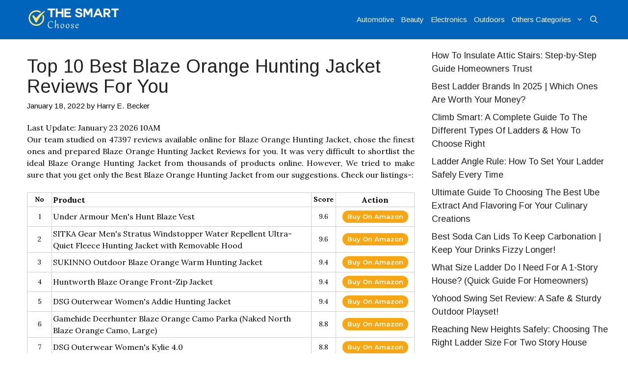

--- FILE ---
content_type: text/html; charset=UTF-8
request_url: https://thesmartchoose.com/best-blaze-orange-hunting-jacket/
body_size: 25698
content:
<!DOCTYPE html>
<html lang="en-US" prefix="og: https://ogp.me/ns#">
<head><meta charset="UTF-8"><script>if(navigator.userAgent.match(/MSIE|Internet Explorer/i)||navigator.userAgent.match(/Trident\/7\..*?rv:11/i)){var href=document.location.href;if(!href.match(/[?&]nowprocket/)){if(href.indexOf("?")==-1){if(href.indexOf("#")==-1){document.location.href=href+"?nowprocket=1"}else{document.location.href=href.replace("#","?nowprocket=1#")}}else{if(href.indexOf("#")==-1){document.location.href=href+"&nowprocket=1"}else{document.location.href=href.replace("#","&nowprocket=1#")}}}}</script><script>class RocketLazyLoadScripts{constructor(){this.triggerEvents=["keydown","mousedown","mousemove","touchmove","touchstart","touchend","wheel"],this.userEventHandler=this._triggerListener.bind(this),this.touchStartHandler=this._onTouchStart.bind(this),this.touchMoveHandler=this._onTouchMove.bind(this),this.touchEndHandler=this._onTouchEnd.bind(this),this.clickHandler=this._onClick.bind(this),this.interceptedClicks=[],window.addEventListener("pageshow",(e=>{this.persisted=e.persisted})),window.addEventListener("DOMContentLoaded",(()=>{this._preconnect3rdParties()})),this.delayedScripts={normal:[],async:[],defer:[]},this.allJQueries=[]}_addUserInteractionListener(e){document.hidden?e._triggerListener():(this.triggerEvents.forEach((t=>window.addEventListener(t,e.userEventHandler,{passive:!0}))),window.addEventListener("touchstart",e.touchStartHandler,{passive:!0}),window.addEventListener("mousedown",e.touchStartHandler),document.addEventListener("visibilitychange",e.userEventHandler))}_removeUserInteractionListener(){this.triggerEvents.forEach((e=>window.removeEventListener(e,this.userEventHandler,{passive:!0}))),document.removeEventListener("visibilitychange",this.userEventHandler)}_onTouchStart(e){"HTML"!==e.target.tagName&&(window.addEventListener("touchend",this.touchEndHandler),window.addEventListener("mouseup",this.touchEndHandler),window.addEventListener("touchmove",this.touchMoveHandler,{passive:!0}),window.addEventListener("mousemove",this.touchMoveHandler),e.target.addEventListener("click",this.clickHandler),this._renameDOMAttribute(e.target,"onclick","rocket-onclick"))}_onTouchMove(e){window.removeEventListener("touchend",this.touchEndHandler),window.removeEventListener("mouseup",this.touchEndHandler),window.removeEventListener("touchmove",this.touchMoveHandler,{passive:!0}),window.removeEventListener("mousemove",this.touchMoveHandler),e.target.removeEventListener("click",this.clickHandler),this._renameDOMAttribute(e.target,"rocket-onclick","onclick")}_onTouchEnd(e){window.removeEventListener("touchend",this.touchEndHandler),window.removeEventListener("mouseup",this.touchEndHandler),window.removeEventListener("touchmove",this.touchMoveHandler,{passive:!0}),window.removeEventListener("mousemove",this.touchMoveHandler)}_onClick(e){e.target.removeEventListener("click",this.clickHandler),this._renameDOMAttribute(e.target,"rocket-onclick","onclick"),this.interceptedClicks.push(e),e.preventDefault(),e.stopPropagation(),e.stopImmediatePropagation()}_replayClicks(){window.removeEventListener("touchstart",this.touchStartHandler,{passive:!0}),window.removeEventListener("mousedown",this.touchStartHandler),this.interceptedClicks.forEach((e=>{e.target.dispatchEvent(new MouseEvent("click",{view:e.view,bubbles:!0,cancelable:!0}))}))}_renameDOMAttribute(e,t,n){e.hasAttribute&&e.hasAttribute(t)&&(event.target.setAttribute(n,event.target.getAttribute(t)),event.target.removeAttribute(t))}_triggerListener(){this._removeUserInteractionListener(this),"loading"===document.readyState?document.addEventListener("DOMContentLoaded",this._loadEverythingNow.bind(this)):this._loadEverythingNow()}_preconnect3rdParties(){let e=[];document.querySelectorAll("script[type=rocketlazyloadscript]").forEach((t=>{if(t.hasAttribute("src")){const n=new URL(t.src).origin;n!==location.origin&&e.push({src:n,crossOrigin:t.crossOrigin||"module"===t.getAttribute("data-rocket-type")})}})),e=[...new Map(e.map((e=>[JSON.stringify(e),e]))).values()],this._batchInjectResourceHints(e,"preconnect")}async _loadEverythingNow(){this.lastBreath=Date.now(),this._delayEventListeners(),this._delayJQueryReady(this),this._handleDocumentWrite(),this._registerAllDelayedScripts(),this._preloadAllScripts(),await this._loadScriptsFromList(this.delayedScripts.normal),await this._loadScriptsFromList(this.delayedScripts.defer),await this._loadScriptsFromList(this.delayedScripts.async);try{await this._triggerDOMContentLoaded(),await this._triggerWindowLoad()}catch(e){}window.dispatchEvent(new Event("rocket-allScriptsLoaded")),this._replayClicks()}_registerAllDelayedScripts(){document.querySelectorAll("script[type=rocketlazyloadscript]").forEach((e=>{e.hasAttribute("src")?e.hasAttribute("async")&&!1!==e.async?this.delayedScripts.async.push(e):e.hasAttribute("defer")&&!1!==e.defer||"module"===e.getAttribute("data-rocket-type")?this.delayedScripts.defer.push(e):this.delayedScripts.normal.push(e):this.delayedScripts.normal.push(e)}))}async _transformScript(e){return await this._littleBreath(),new Promise((t=>{const n=document.createElement("script");[...e.attributes].forEach((e=>{let t=e.nodeName;"type"!==t&&("data-rocket-type"===t&&(t="type"),n.setAttribute(t,e.nodeValue))})),e.hasAttribute("src")?(n.addEventListener("load",t),n.addEventListener("error",t)):(n.text=e.text,t());try{e.parentNode.replaceChild(n,e)}catch(e){t()}}))}async _loadScriptsFromList(e){const t=e.shift();return t?(await this._transformScript(t),this._loadScriptsFromList(e)):Promise.resolve()}_preloadAllScripts(){this._batchInjectResourceHints([...this.delayedScripts.normal,...this.delayedScripts.defer,...this.delayedScripts.async],"preload")}_batchInjectResourceHints(e,t){var n=document.createDocumentFragment();e.forEach((e=>{if(e.src){const i=document.createElement("link");i.href=e.src,i.rel=t,"preconnect"!==t&&(i.as="script"),e.getAttribute&&"module"===e.getAttribute("data-rocket-type")&&(i.crossOrigin=!0),e.crossOrigin&&(i.crossOrigin=e.crossOrigin),n.appendChild(i)}})),document.head.appendChild(n)}_delayEventListeners(){let e={};function t(t,n){!function(t){function n(n){return e[t].eventsToRewrite.indexOf(n)>=0?"rocket-"+n:n}e[t]||(e[t]={originalFunctions:{add:t.addEventListener,remove:t.removeEventListener},eventsToRewrite:[]},t.addEventListener=function(){arguments[0]=n(arguments[0]),e[t].originalFunctions.add.apply(t,arguments)},t.removeEventListener=function(){arguments[0]=n(arguments[0]),e[t].originalFunctions.remove.apply(t,arguments)})}(t),e[t].eventsToRewrite.push(n)}function n(e,t){let n=e[t];Object.defineProperty(e,t,{get:()=>n||function(){},set(i){e["rocket"+t]=n=i}})}t(document,"DOMContentLoaded"),t(window,"DOMContentLoaded"),t(window,"load"),t(window,"pageshow"),t(document,"readystatechange"),n(document,"onreadystatechange"),n(window,"onload"),n(window,"onpageshow")}_delayJQueryReady(e){let t=window.jQuery;Object.defineProperty(window,"jQuery",{get:()=>t,set(n){if(n&&n.fn&&!e.allJQueries.includes(n)){n.fn.ready=n.fn.init.prototype.ready=function(t){e.domReadyFired?t.bind(document)(n):document.addEventListener("rocket-DOMContentLoaded",(()=>t.bind(document)(n)))};const t=n.fn.on;n.fn.on=n.fn.init.prototype.on=function(){if(this[0]===window){function e(e){return e.split(" ").map((e=>"load"===e||0===e.indexOf("load.")?"rocket-jquery-load":e)).join(" ")}"string"==typeof arguments[0]||arguments[0]instanceof String?arguments[0]=e(arguments[0]):"object"==typeof arguments[0]&&Object.keys(arguments[0]).forEach((t=>{delete Object.assign(arguments[0],{[e(t)]:arguments[0][t]})[t]}))}return t.apply(this,arguments),this},e.allJQueries.push(n)}t=n}})}async _triggerDOMContentLoaded(){this.domReadyFired=!0,await this._littleBreath(),document.dispatchEvent(new Event("rocket-DOMContentLoaded")),await this._littleBreath(),window.dispatchEvent(new Event("rocket-DOMContentLoaded")),await this._littleBreath(),document.dispatchEvent(new Event("rocket-readystatechange")),await this._littleBreath(),document.rocketonreadystatechange&&document.rocketonreadystatechange()}async _triggerWindowLoad(){await this._littleBreath(),window.dispatchEvent(new Event("rocket-load")),await this._littleBreath(),window.rocketonload&&window.rocketonload(),await this._littleBreath(),this.allJQueries.forEach((e=>e(window).trigger("rocket-jquery-load"))),await this._littleBreath();const e=new Event("rocket-pageshow");e.persisted=this.persisted,window.dispatchEvent(e),await this._littleBreath(),window.rocketonpageshow&&window.rocketonpageshow({persisted:this.persisted})}_handleDocumentWrite(){const e=new Map;document.write=document.writeln=function(t){const n=document.currentScript,i=document.createRange(),r=n.parentElement;let o=e.get(n);void 0===o&&(o=n.nextSibling,e.set(n,o));const s=document.createDocumentFragment();i.setStart(s,0),s.appendChild(i.createContextualFragment(t)),r.insertBefore(s,o)}}async _littleBreath(){Date.now()-this.lastBreath>45&&(await this._requestAnimFrame(),this.lastBreath=Date.now())}async _requestAnimFrame(){return document.hidden?new Promise((e=>setTimeout(e))):new Promise((e=>requestAnimationFrame(e)))}static run(){const e=new RocketLazyLoadScripts;e._addUserInteractionListener(e)}}RocketLazyLoadScripts.run();</script>
	
		<style>img:is([sizes="auto" i], [sizes^="auto," i]) { contain-intrinsic-size: 3000px 1500px }</style>
	<meta name="viewport" content="width=device-width, initial-scale=1">
<!-- Search Engine Optimization by Rank Math - https://rankmath.com/ -->
<title>Top 10 Best Blaze Orange Hunting Jacket Reviews For You</title><link rel="preload" as="style" href="https://fonts.googleapis.com/css?family=Arimo%3Aregular%7CRaleway%3A200%2C300%2C400%2C500%2C600%2C700%2C800%2C900%7CMontserrat%3A300%2C400%2C500%2C600%2C700%2C900%7CLora%3A400%2C400i%2C700%2C700i&#038;display=swap" /><link rel="stylesheet" href="https://fonts.googleapis.com/css?family=Arimo%3Aregular%7CRaleway%3A200%2C300%2C400%2C500%2C600%2C700%2C800%2C900%7CMontserrat%3A300%2C400%2C500%2C600%2C700%2C900%7CLora%3A400%2C400i%2C700%2C700i&#038;display=swap" media="print" onload="this.media='all'" /><noscript><link rel="stylesheet" href="https://fonts.googleapis.com/css?family=Arimo%3Aregular%7CRaleway%3A200%2C300%2C400%2C500%2C600%2C700%2C800%2C900%7CMontserrat%3A300%2C400%2C500%2C600%2C700%2C900%7CLora%3A400%2C400i%2C700%2C700i&#038;display=swap" /></noscript>
<meta name="description" content="47397 reviews were considered when writing our recommendations for the in this article." />
<meta name="robots" content="index, follow" />
<link rel="canonical" href="https://thesmartchoose.com/best-blaze-orange-hunting-jacket/" />
<meta property="og:locale" content="en_US" />
<meta property="og:type" content="article" />
<meta property="og:title" content="Top 10 Best Blaze Orange Hunting Jacket Reviews For You" />
<meta property="og:description" content="47397 reviews were considered when writing our recommendations for the in this article." />
<meta property="og:url" content="https://thesmartchoose.com/best-blaze-orange-hunting-jacket/" />
<meta property="og:site_name" content="The Smart Choose" />
<meta property="article:author" content="https://www.facebook.com/harry.becker.94009" />
<meta property="article:tag" content="Apparel" />
<meta property="article:tag" content="Sports" />
<meta property="article:section" content="Sports" />
<meta property="og:updated_time" content="2022-02-08T04:20:30+00:00" />
<meta property="article:published_time" content="2022-01-18T08:48:26+00:00" />
<meta property="article:modified_time" content="2022-02-08T04:20:30+00:00" />
<meta name="twitter:card"   content="summary_large_image" / / />
<meta name="twitter:title" content="Top 10 Best Blaze Orange Hunting Jacket Reviews For You" />
<meta name="twitter:image" content="https://thesmartchoose.com/wp-content/uploads/imga-media/22868.jpg" />
<meta name="twitter:title" content="Top 10 Best Blaze Orange Hunting Jacket Reviews For You" />
<meta name="twitter:description" content="47397 reviews were considered when writing our recommendations for the in this article." />
<meta name="twitter:creator" content="@HarryBecker_" />
<meta name="twitter:label1" content="Written by" />
<meta name="twitter:data1" content="Harry E. Becker" />
<meta name="twitter:label2" content="Time to read" />
<meta name="twitter:data2" content="5 minutes" />
<script type="application/ld+json" class="rank-math-schema">{"@context":"https://schema.org","@graph":[{"@type":["Person","Organization"],"@id":"https://thesmartchoose.com/#person","name":"Harry E. Becker","logo":{"@type":"ImageObject","@id":"https://thesmartchoose.com/#logo","url":"https://thesmartchoose.com/wp-content/uploads/2020/11/The-Smart-Choose.png","contentUrl":"https://thesmartchoose.com/wp-content/uploads/2020/11/The-Smart-Choose.png","caption":"The Smart Choose","inLanguage":"en-US","width":"1211","height":"381"},"image":{"@type":"ImageObject","@id":"https://thesmartchoose.com/#logo","url":"https://thesmartchoose.com/wp-content/uploads/2020/11/The-Smart-Choose.png","contentUrl":"https://thesmartchoose.com/wp-content/uploads/2020/11/The-Smart-Choose.png","caption":"The Smart Choose","inLanguage":"en-US","width":"1211","height":"381"}},{"@type":"WebSite","@id":"https://thesmartchoose.com/#website","url":"https://thesmartchoose.com","name":"The Smart Choose","publisher":{"@id":"https://thesmartchoose.com/#person"},"inLanguage":"en-US"},{"@type":"ImageObject","@id":"https://m.media-amazon.com/images/I/41oK9HZJrSL._SL500_.jpg","url":"https://m.media-amazon.com/images/I/41oK9HZJrSL._SL500_.jpg","width":"200","height":"200","inLanguage":"en-US"},{"@type":"WebPage","@id":"https://thesmartchoose.com/best-blaze-orange-hunting-jacket/#webpage","url":"https://thesmartchoose.com/best-blaze-orange-hunting-jacket/","name":"Top 10 Best Blaze Orange Hunting Jacket Reviews For You","datePublished":"2022-01-18T08:48:26+00:00","dateModified":"2022-02-08T04:20:30+00:00","isPartOf":{"@id":"https://thesmartchoose.com/#website"},"primaryImageOfPage":{"@id":"https://m.media-amazon.com/images/I/41oK9HZJrSL._SL500_.jpg"},"inLanguage":"en-US"},{"@type":"Person","@id":"https://thesmartchoose.com/best-blaze-orange-hunting-jacket/#author","name":"Harry E. Becker","image":{"@type":"ImageObject","@id":"https://secure.gravatar.com/avatar/1ab983281585994e440e4a12193370c65e1a3a7a8f00b675ea2cb5fdc8f77d45?s=96&amp;d=mm&amp;r=g","url":"https://secure.gravatar.com/avatar/1ab983281585994e440e4a12193370c65e1a3a7a8f00b675ea2cb5fdc8f77d45?s=96&amp;d=mm&amp;r=g","caption":"Harry E. Becker","inLanguage":"en-US"},"sameAs":["https://thesmartchoose.com/","https://www.facebook.com/harry.becker.94009","https://twitter.com/https://twitter.com/HarryBecker_"]},{"@type":"BlogPosting","headline":"Top 10 Best Blaze Orange Hunting Jacket Reviews For You","datePublished":"2022-01-18T08:48:26+00:00","dateModified":"2022-02-08T04:20:30+00:00","author":{"@id":"https://thesmartchoose.com/best-blaze-orange-hunting-jacket/#author","name":"Harry E. Becker"},"publisher":{"@id":"https://thesmartchoose.com/#person"},"description":"[imga_totalreview] reviews were considered when writing our recommendations for the in this article.","name":"Top 10 Best Blaze Orange Hunting Jacket Reviews For You","@id":"https://thesmartchoose.com/best-blaze-orange-hunting-jacket/#richSnippet","isPartOf":{"@id":"https://thesmartchoose.com/best-blaze-orange-hunting-jacket/#webpage"},"image":{"@id":"https://m.media-amazon.com/images/I/41oK9HZJrSL._SL500_.jpg"},"inLanguage":"en-US","mainEntityOfPage":{"@id":"https://thesmartchoose.com/best-blaze-orange-hunting-jacket/#webpage"}}]}</script>
<!-- /Rank Math WordPress SEO plugin -->

<link href='https://fonts.gstatic.com' crossorigin rel='preconnect' />
<link href='https://fonts.googleapis.com' crossorigin rel='preconnect' />
		<style>
			.lazyload,
			.lazyloading {
				max-width: 100%;
			}
		</style>
		
<style id='wp-emoji-styles-inline-css'>

	img.wp-smiley, img.emoji {
		display: inline !important;
		border: none !important;
		box-shadow: none !important;
		height: 1em !important;
		width: 1em !important;
		margin: 0 0.07em !important;
		vertical-align: -0.1em !important;
		background: none !important;
		padding: 0 !important;
	}
</style>
<link rel='stylesheet' id='wp-block-library-css' href='https://thesmartchoose.com/wp-includes/css/dist/block-library/style.min.css?ver=6.8.3' media='all' />
<style id='classic-theme-styles-inline-css'>
/*! This file is auto-generated */
.wp-block-button__link{color:#fff;background-color:#32373c;border-radius:9999px;box-shadow:none;text-decoration:none;padding:calc(.667em + 2px) calc(1.333em + 2px);font-size:1.125em}.wp-block-file__button{background:#32373c;color:#fff;text-decoration:none}
</style>
<style id='global-styles-inline-css'>
:root{--wp--preset--aspect-ratio--square: 1;--wp--preset--aspect-ratio--4-3: 4/3;--wp--preset--aspect-ratio--3-4: 3/4;--wp--preset--aspect-ratio--3-2: 3/2;--wp--preset--aspect-ratio--2-3: 2/3;--wp--preset--aspect-ratio--16-9: 16/9;--wp--preset--aspect-ratio--9-16: 9/16;--wp--preset--color--black: #000000;--wp--preset--color--cyan-bluish-gray: #abb8c3;--wp--preset--color--white: #ffffff;--wp--preset--color--pale-pink: #f78da7;--wp--preset--color--vivid-red: #cf2e2e;--wp--preset--color--luminous-vivid-orange: #ff6900;--wp--preset--color--luminous-vivid-amber: #fcb900;--wp--preset--color--light-green-cyan: #7bdcb5;--wp--preset--color--vivid-green-cyan: #00d084;--wp--preset--color--pale-cyan-blue: #8ed1fc;--wp--preset--color--vivid-cyan-blue: #0693e3;--wp--preset--color--vivid-purple: #9b51e0;--wp--preset--color--contrast: var(--contrast);--wp--preset--color--contrast-2: var(--contrast-2);--wp--preset--color--contrast-3: var(--contrast-3);--wp--preset--color--base: var(--base);--wp--preset--color--base-2: var(--base-2);--wp--preset--color--base-3: var(--base-3);--wp--preset--color--accent: var(--accent);--wp--preset--gradient--vivid-cyan-blue-to-vivid-purple: linear-gradient(135deg,rgba(6,147,227,1) 0%,rgb(155,81,224) 100%);--wp--preset--gradient--light-green-cyan-to-vivid-green-cyan: linear-gradient(135deg,rgb(122,220,180) 0%,rgb(0,208,130) 100%);--wp--preset--gradient--luminous-vivid-amber-to-luminous-vivid-orange: linear-gradient(135deg,rgba(252,185,0,1) 0%,rgba(255,105,0,1) 100%);--wp--preset--gradient--luminous-vivid-orange-to-vivid-red: linear-gradient(135deg,rgba(255,105,0,1) 0%,rgb(207,46,46) 100%);--wp--preset--gradient--very-light-gray-to-cyan-bluish-gray: linear-gradient(135deg,rgb(238,238,238) 0%,rgb(169,184,195) 100%);--wp--preset--gradient--cool-to-warm-spectrum: linear-gradient(135deg,rgb(74,234,220) 0%,rgb(151,120,209) 20%,rgb(207,42,186) 40%,rgb(238,44,130) 60%,rgb(251,105,98) 80%,rgb(254,248,76) 100%);--wp--preset--gradient--blush-light-purple: linear-gradient(135deg,rgb(255,206,236) 0%,rgb(152,150,240) 100%);--wp--preset--gradient--blush-bordeaux: linear-gradient(135deg,rgb(254,205,165) 0%,rgb(254,45,45) 50%,rgb(107,0,62) 100%);--wp--preset--gradient--luminous-dusk: linear-gradient(135deg,rgb(255,203,112) 0%,rgb(199,81,192) 50%,rgb(65,88,208) 100%);--wp--preset--gradient--pale-ocean: linear-gradient(135deg,rgb(255,245,203) 0%,rgb(182,227,212) 50%,rgb(51,167,181) 100%);--wp--preset--gradient--electric-grass: linear-gradient(135deg,rgb(202,248,128) 0%,rgb(113,206,126) 100%);--wp--preset--gradient--midnight: linear-gradient(135deg,rgb(2,3,129) 0%,rgb(40,116,252) 100%);--wp--preset--font-size--small: 13px;--wp--preset--font-size--medium: 20px;--wp--preset--font-size--large: 36px;--wp--preset--font-size--x-large: 42px;--wp--preset--spacing--20: 0.44rem;--wp--preset--spacing--30: 0.67rem;--wp--preset--spacing--40: 1rem;--wp--preset--spacing--50: 1.5rem;--wp--preset--spacing--60: 2.25rem;--wp--preset--spacing--70: 3.38rem;--wp--preset--spacing--80: 5.06rem;--wp--preset--shadow--natural: 6px 6px 9px rgba(0, 0, 0, 0.2);--wp--preset--shadow--deep: 12px 12px 50px rgba(0, 0, 0, 0.4);--wp--preset--shadow--sharp: 6px 6px 0px rgba(0, 0, 0, 0.2);--wp--preset--shadow--outlined: 6px 6px 0px -3px rgba(255, 255, 255, 1), 6px 6px rgba(0, 0, 0, 1);--wp--preset--shadow--crisp: 6px 6px 0px rgba(0, 0, 0, 1);}:where(.is-layout-flex){gap: 0.5em;}:where(.is-layout-grid){gap: 0.5em;}body .is-layout-flex{display: flex;}.is-layout-flex{flex-wrap: wrap;align-items: center;}.is-layout-flex > :is(*, div){margin: 0;}body .is-layout-grid{display: grid;}.is-layout-grid > :is(*, div){margin: 0;}:where(.wp-block-columns.is-layout-flex){gap: 2em;}:where(.wp-block-columns.is-layout-grid){gap: 2em;}:where(.wp-block-post-template.is-layout-flex){gap: 1.25em;}:where(.wp-block-post-template.is-layout-grid){gap: 1.25em;}.has-black-color{color: var(--wp--preset--color--black) !important;}.has-cyan-bluish-gray-color{color: var(--wp--preset--color--cyan-bluish-gray) !important;}.has-white-color{color: var(--wp--preset--color--white) !important;}.has-pale-pink-color{color: var(--wp--preset--color--pale-pink) !important;}.has-vivid-red-color{color: var(--wp--preset--color--vivid-red) !important;}.has-luminous-vivid-orange-color{color: var(--wp--preset--color--luminous-vivid-orange) !important;}.has-luminous-vivid-amber-color{color: var(--wp--preset--color--luminous-vivid-amber) !important;}.has-light-green-cyan-color{color: var(--wp--preset--color--light-green-cyan) !important;}.has-vivid-green-cyan-color{color: var(--wp--preset--color--vivid-green-cyan) !important;}.has-pale-cyan-blue-color{color: var(--wp--preset--color--pale-cyan-blue) !important;}.has-vivid-cyan-blue-color{color: var(--wp--preset--color--vivid-cyan-blue) !important;}.has-vivid-purple-color{color: var(--wp--preset--color--vivid-purple) !important;}.has-black-background-color{background-color: var(--wp--preset--color--black) !important;}.has-cyan-bluish-gray-background-color{background-color: var(--wp--preset--color--cyan-bluish-gray) !important;}.has-white-background-color{background-color: var(--wp--preset--color--white) !important;}.has-pale-pink-background-color{background-color: var(--wp--preset--color--pale-pink) !important;}.has-vivid-red-background-color{background-color: var(--wp--preset--color--vivid-red) !important;}.has-luminous-vivid-orange-background-color{background-color: var(--wp--preset--color--luminous-vivid-orange) !important;}.has-luminous-vivid-amber-background-color{background-color: var(--wp--preset--color--luminous-vivid-amber) !important;}.has-light-green-cyan-background-color{background-color: var(--wp--preset--color--light-green-cyan) !important;}.has-vivid-green-cyan-background-color{background-color: var(--wp--preset--color--vivid-green-cyan) !important;}.has-pale-cyan-blue-background-color{background-color: var(--wp--preset--color--pale-cyan-blue) !important;}.has-vivid-cyan-blue-background-color{background-color: var(--wp--preset--color--vivid-cyan-blue) !important;}.has-vivid-purple-background-color{background-color: var(--wp--preset--color--vivid-purple) !important;}.has-black-border-color{border-color: var(--wp--preset--color--black) !important;}.has-cyan-bluish-gray-border-color{border-color: var(--wp--preset--color--cyan-bluish-gray) !important;}.has-white-border-color{border-color: var(--wp--preset--color--white) !important;}.has-pale-pink-border-color{border-color: var(--wp--preset--color--pale-pink) !important;}.has-vivid-red-border-color{border-color: var(--wp--preset--color--vivid-red) !important;}.has-luminous-vivid-orange-border-color{border-color: var(--wp--preset--color--luminous-vivid-orange) !important;}.has-luminous-vivid-amber-border-color{border-color: var(--wp--preset--color--luminous-vivid-amber) !important;}.has-light-green-cyan-border-color{border-color: var(--wp--preset--color--light-green-cyan) !important;}.has-vivid-green-cyan-border-color{border-color: var(--wp--preset--color--vivid-green-cyan) !important;}.has-pale-cyan-blue-border-color{border-color: var(--wp--preset--color--pale-cyan-blue) !important;}.has-vivid-cyan-blue-border-color{border-color: var(--wp--preset--color--vivid-cyan-blue) !important;}.has-vivid-purple-border-color{border-color: var(--wp--preset--color--vivid-purple) !important;}.has-vivid-cyan-blue-to-vivid-purple-gradient-background{background: var(--wp--preset--gradient--vivid-cyan-blue-to-vivid-purple) !important;}.has-light-green-cyan-to-vivid-green-cyan-gradient-background{background: var(--wp--preset--gradient--light-green-cyan-to-vivid-green-cyan) !important;}.has-luminous-vivid-amber-to-luminous-vivid-orange-gradient-background{background: var(--wp--preset--gradient--luminous-vivid-amber-to-luminous-vivid-orange) !important;}.has-luminous-vivid-orange-to-vivid-red-gradient-background{background: var(--wp--preset--gradient--luminous-vivid-orange-to-vivid-red) !important;}.has-very-light-gray-to-cyan-bluish-gray-gradient-background{background: var(--wp--preset--gradient--very-light-gray-to-cyan-bluish-gray) !important;}.has-cool-to-warm-spectrum-gradient-background{background: var(--wp--preset--gradient--cool-to-warm-spectrum) !important;}.has-blush-light-purple-gradient-background{background: var(--wp--preset--gradient--blush-light-purple) !important;}.has-blush-bordeaux-gradient-background{background: var(--wp--preset--gradient--blush-bordeaux) !important;}.has-luminous-dusk-gradient-background{background: var(--wp--preset--gradient--luminous-dusk) !important;}.has-pale-ocean-gradient-background{background: var(--wp--preset--gradient--pale-ocean) !important;}.has-electric-grass-gradient-background{background: var(--wp--preset--gradient--electric-grass) !important;}.has-midnight-gradient-background{background: var(--wp--preset--gradient--midnight) !important;}.has-small-font-size{font-size: var(--wp--preset--font-size--small) !important;}.has-medium-font-size{font-size: var(--wp--preset--font-size--medium) !important;}.has-large-font-size{font-size: var(--wp--preset--font-size--large) !important;}.has-x-large-font-size{font-size: var(--wp--preset--font-size--x-large) !important;}
:where(.wp-block-post-template.is-layout-flex){gap: 1.25em;}:where(.wp-block-post-template.is-layout-grid){gap: 1.25em;}
:where(.wp-block-columns.is-layout-flex){gap: 2em;}:where(.wp-block-columns.is-layout-grid){gap: 2em;}
:root :where(.wp-block-pullquote){font-size: 1.5em;line-height: 1.6;}
</style>
<link data-minify="1" rel='stylesheet' id='imga-style-css' href='https://thesmartchoose.com/wp-content/cache/min/1/wp-content/plugins/AmazomotionClient/css/style.css?ver=1768955280' media='all' />

<link rel='stylesheet' id='generate-comments-css' href='https://thesmartchoose.com/wp-content/themes/generatepress/assets/css/components/comments.min.css?ver=3.6.1' media='all' />
<link rel='stylesheet' id='generate-widget-areas-css' href='https://thesmartchoose.com/wp-content/themes/generatepress/assets/css/components/widget-areas.min.css?ver=3.6.1' media='all' />
<link rel='stylesheet' id='generate-style-css' href='https://thesmartchoose.com/wp-content/themes/generatepress/assets/css/main.min.css?ver=3.6.1' media='all' />
<style id='generate-style-inline-css'>
body{background-color:#ffffff;color:#000000;}a{color:#250af3;}a:hover, a:focus, a:active{color:#000000;}.wp-block-group__inner-container{max-width:1200px;margin-left:auto;margin-right:auto;}.generate-back-to-top{font-size:20px;border-radius:3px;position:fixed;bottom:30px;right:30px;line-height:40px;width:40px;text-align:center;z-index:10;transition:opacity 300ms ease-in-out;opacity:0.1;transform:translateY(1000px);}.generate-back-to-top__show{opacity:1;transform:translateY(0);}.navigation-search{position:absolute;left:-99999px;pointer-events:none;visibility:hidden;z-index:20;width:100%;top:0;transition:opacity 100ms ease-in-out;opacity:0;}.navigation-search.nav-search-active{left:0;right:0;pointer-events:auto;visibility:visible;opacity:1;}.navigation-search input[type="search"]{outline:0;border:0;vertical-align:bottom;line-height:1;opacity:0.9;width:100%;z-index:20;border-radius:0;-webkit-appearance:none;height:60px;}.navigation-search input::-ms-clear{display:none;width:0;height:0;}.navigation-search input::-ms-reveal{display:none;width:0;height:0;}.navigation-search input::-webkit-search-decoration, .navigation-search input::-webkit-search-cancel-button, .navigation-search input::-webkit-search-results-button, .navigation-search input::-webkit-search-results-decoration{display:none;}.gen-sidebar-nav .navigation-search{top:auto;bottom:0;}:root{--contrast:#222222;--contrast-2:#575760;--contrast-3:#b2b2be;--base:#f0f0f0;--base-2:#f7f8f9;--base-3:#ffffff;--accent:#1e73be;}:root .has-contrast-color{color:var(--contrast);}:root .has-contrast-background-color{background-color:var(--contrast);}:root .has-contrast-2-color{color:var(--contrast-2);}:root .has-contrast-2-background-color{background-color:var(--contrast-2);}:root .has-contrast-3-color{color:var(--contrast-3);}:root .has-contrast-3-background-color{background-color:var(--contrast-3);}:root .has-base-color{color:var(--base);}:root .has-base-background-color{background-color:var(--base);}:root .has-base-2-color{color:var(--base-2);}:root .has-base-2-background-color{background-color:var(--base-2);}:root .has-base-3-color{color:var(--base-3);}:root .has-base-3-background-color{background-color:var(--base-3);}:root .has-accent-color{color:var(--accent);}:root .has-accent-background-color{background-color:var(--accent);}body, button, input, select, textarea{font-family:"Arimo", sans-serif;font-size:18px;}body{line-height:1.5;}.entry-content > [class*="wp-block-"]:not(:last-child):not(.wp-block-heading){margin-bottom:1.5em;}.main-title{font-family:"Arimo", sans-serif;font-size:22px;}.main-navigation a, .menu-toggle{font-family:"Arimo", sans-serif;}.main-navigation .main-nav ul ul li a{font-size:14px;}.widget-title{font-family:"Arimo", sans-serif;font-weight:bold;font-size:22px;}.sidebar .widget, .footer-widgets .widget{font-size:18px;}button:not(.menu-toggle),html input[type="button"],input[type="reset"],input[type="submit"],.button,.wp-block-button .wp-block-button__link{font-family:"Arimo", sans-serif;font-weight:bold;font-size:18px;}h1{font-family:"Arimo", sans-serif;font-weight:bold;font-size:38px;}h2{font-family:"Arimo", sans-serif;font-weight:bold;font-size:30px;line-height:1.3em;}h3{font-family:"Arimo", sans-serif;font-weight:bold;font-size:26px;}h4{font-family:"Arimo", sans-serif;font-weight:bold;font-size:22px;line-height:1.2em;}h5{font-family:"Arimo", sans-serif;line-height:1.2em;}h6{font-family:Arial, Helvetica, sans-serif;}.site-info{font-family:"Arimo", sans-serif;font-size:18px;}@media (max-width:768px){.main-title{font-size:20px;}h1{font-size:30px;}h2{font-size:25px;}}.top-bar{background-color:#636363;color:#ffffff;}.top-bar a{color:#ffffff;}.top-bar a:hover{color:#303030;}.site-header{background-color:#ffffff;color:#3a3a3a;}.site-header a{color:#3a3a3a;}.main-title a,.main-title a:hover{color:#ffffff;}.site-description{color:#757575;}.main-navigation,.main-navigation ul ul{background-color:#0064bc;}.main-navigation .main-nav ul li a, .main-navigation .menu-toggle, .main-navigation .menu-bar-items{color:#ffffff;}.main-navigation .main-nav ul li:not([class*="current-menu-"]):hover > a, .main-navigation .main-nav ul li:not([class*="current-menu-"]):focus > a, .main-navigation .main-nav ul li.sfHover:not([class*="current-menu-"]) > a, .main-navigation .menu-bar-item:hover > a, .main-navigation .menu-bar-item.sfHover > a{color:#ffffff;background-color:#1e72bd;}button.menu-toggle:hover,button.menu-toggle:focus{color:#ffffff;}.main-navigation .main-nav ul li[class*="current-menu-"] > a{color:#ffffff;background-color:#35343a;}.navigation-search input[type="search"],.navigation-search input[type="search"]:active, .navigation-search input[type="search"]:focus, .main-navigation .main-nav ul li.search-item.active > a, .main-navigation .menu-bar-items .search-item.active > a{color:#ffffff;background-color:#1e72bd;}.main-navigation ul ul{background-color:#1b78e2;}.main-navigation .main-nav ul ul li a{color:#fafafa;}.main-navigation .main-nav ul ul li:not([class*="current-menu-"]):hover > a,.main-navigation .main-nav ul ul li:not([class*="current-menu-"]):focus > a, .main-navigation .main-nav ul ul li.sfHover:not([class*="current-menu-"]) > a{color:#fafafa;background-color:#1b78e2;}.main-navigation .main-nav ul ul li[class*="current-menu-"] > a{color:#fafafa;background-color:#1b78e2;}.separate-containers .inside-article, .separate-containers .comments-area, .separate-containers .page-header, .one-container .container, .separate-containers .paging-navigation, .inside-page-header{color:#000000;background-color:#ffffff;}.entry-header h1,.page-header h1{color:var(--contrast);}.entry-title a{color:var(--contrast);}.entry-title a:hover{color:var(--accent);}.entry-meta{color:#000000;}.entry-meta a{color:#000000;}.entry-meta a:hover{color:var(--accent);}h1{color:var(--contrast);}h2{color:var(--contrast);}h3{color:var(--contrast);}h4{color:var(--contrast);}h5{color:var(--contrast);}h6{color:var(--contrast);}.sidebar .widget{color:var(--contrast);background-color:#ffffff;}.sidebar .widget a{color:var(--contrast);}.sidebar .widget a:hover{color:var(--accent);}.sidebar .widget .widget-title{color:#000000;}.footer-widgets{color:#000000;background-color:rgba(85,85,94,0.09);}.footer-widgets a{color:#ffffff;}.footer-widgets .widget-title{color:#ffffff;}.site-info{color:#000000;background-color:rgba(85,85,94,0.09);}.site-info a{color:#000000;}.site-info a:hover{color:#0064bc;}.footer-bar .widget_nav_menu .current-menu-item a{color:#0064bc;}input[type="text"],input[type="email"],input[type="url"],input[type="password"],input[type="search"],input[type="tel"],input[type="number"],textarea,select{color:#666666;background-color:#fafafa;border-color:#cccccc;}input[type="text"]:focus,input[type="email"]:focus,input[type="url"]:focus,input[type="password"]:focus,input[type="search"]:focus,input[type="tel"]:focus,input[type="number"]:focus,textarea:focus,select:focus{color:#666666;background-color:#ffffff;border-color:#bfbfbf;}button,html input[type="button"],input[type="reset"],input[type="submit"],a.button,a.wp-block-button__link:not(.has-background){color:#ffffff;background-color:var(--accent);}button:hover,html input[type="button"]:hover,input[type="reset"]:hover,input[type="submit"]:hover,a.button:hover,button:focus,html input[type="button"]:focus,input[type="reset"]:focus,input[type="submit"]:focus,a.button:focus,a.wp-block-button__link:not(.has-background):active,a.wp-block-button__link:not(.has-background):focus,a.wp-block-button__link:not(.has-background):hover{color:#ffffff;background-color:#000000;}a.generate-back-to-top{background-color:#0064bc;color:#ffffff;}a.generate-back-to-top:hover,a.generate-back-to-top:focus{background-color:#000000;color:#ffffff;}:root{--gp-search-modal-bg-color:var(--base-3);--gp-search-modal-text-color:var(--contrast);--gp-search-modal-overlay-bg-color:rgba(0,0,0,0.2);}@media (max-width: 768px){.main-navigation .menu-bar-item:hover > a, .main-navigation .menu-bar-item.sfHover > a{background:none;color:#ffffff;}}.inside-top-bar{padding:10px;}.inside-header{padding:40px;}.nav-below-header .main-navigation .inside-navigation.grid-container, .nav-above-header .main-navigation .inside-navigation.grid-container{padding:0px 33px 0px 33px;}.separate-containers .inside-article, .separate-containers .comments-area, .separate-containers .page-header, .separate-containers .paging-navigation, .one-container .site-content, .inside-page-header{padding:15px;}.site-main .wp-block-group__inner-container{padding:15px;}.separate-containers .paging-navigation{padding-top:20px;padding-bottom:20px;}.entry-content .alignwide, body:not(.no-sidebar) .entry-content .alignfull{margin-left:-15px;width:calc(100% + 30px);max-width:calc(100% + 30px);}.one-container.right-sidebar .site-main,.one-container.both-right .site-main{margin-right:15px;}.one-container.left-sidebar .site-main,.one-container.both-left .site-main{margin-left:15px;}.one-container.both-sidebars .site-main{margin:0px 15px 0px 15px;}.one-container.archive .post:not(:last-child):not(.is-loop-template-item), .one-container.blog .post:not(:last-child):not(.is-loop-template-item){padding-bottom:15px;}.main-navigation .main-nav ul li a,.menu-toggle,.main-navigation .menu-bar-item > a{padding-left:7px;padding-right:7px;line-height:80px;}.main-navigation .main-nav ul ul li a{padding:10px 7px 10px 7px;}.navigation-search input[type="search"]{height:80px;}.rtl .menu-item-has-children .dropdown-menu-toggle{padding-left:7px;}.menu-item-has-children .dropdown-menu-toggle{padding-right:7px;}.rtl .main-navigation .main-nav ul li.menu-item-has-children > a{padding-right:7px;}.widget-area .widget{padding:0px;}.footer-widgets-container{padding:20px;}.inside-site-info{padding:20px;}@media (max-width:768px){.separate-containers .inside-article, .separate-containers .comments-area, .separate-containers .page-header, .separate-containers .paging-navigation, .one-container .site-content, .inside-page-header{padding:30px;}.site-main .wp-block-group__inner-container{padding:30px;}.inside-site-info{padding-right:10px;padding-left:10px;}.entry-content .alignwide, body:not(.no-sidebar) .entry-content .alignfull{margin-left:-30px;width:calc(100% + 60px);max-width:calc(100% + 60px);}.one-container .site-main .paging-navigation{margin-bottom:20px;}}/* End cached CSS */.is-right-sidebar{width:30%;}.is-left-sidebar{width:25%;}.site-content .content-area{width:70%;}@media (max-width: 768px){.main-navigation .menu-toggle,.sidebar-nav-mobile:not(#sticky-placeholder){display:block;}.main-navigation ul,.gen-sidebar-nav,.main-navigation:not(.slideout-navigation):not(.toggled) .main-nav > ul,.has-inline-mobile-toggle #site-navigation .inside-navigation > *:not(.navigation-search):not(.main-nav){display:none;}.nav-align-right .inside-navigation,.nav-align-center .inside-navigation{justify-content:space-between;}}
.elementor-template-full-width .site-content{display:block;}
.dynamic-author-image-rounded{border-radius:100%;}.dynamic-featured-image, .dynamic-author-image{vertical-align:middle;}.one-container.blog .dynamic-content-template:not(:last-child), .one-container.archive .dynamic-content-template:not(:last-child){padding-bottom:0px;}.dynamic-entry-excerpt > p:last-child{margin-bottom:0px;}
.main-navigation .main-nav ul li a,.menu-toggle,.main-navigation .menu-bar-item > a{transition: line-height 300ms ease}.main-navigation.toggled .main-nav > ul{background-color: #0064bc}.sticky-enabled .gen-sidebar-nav.is_stuck .main-navigation {margin-bottom: 0px;}.sticky-enabled .gen-sidebar-nav.is_stuck {z-index: 500;}.sticky-enabled .main-navigation.is_stuck {box-shadow: 0 2px 2px -2px rgba(0, 0, 0, .2);}.navigation-stick:not(.gen-sidebar-nav) {left: 0;right: 0;width: 100% !important;}.nav-float-right .navigation-stick {width: 100% !important;left: 0;}.nav-float-right .navigation-stick .navigation-branding {margin-right: auto;}.main-navigation.has-sticky-branding:not(.grid-container) .inside-navigation:not(.grid-container) .navigation-branding{margin-left: 10px;}
h1.entry-title{font-weight:bold;text-transform:none;font-size:38px;line-height:1.1em;}h2.entry-title{font-weight:bold;text-transform:none;font-size:25px;}.navigation-branding .main-title{font-weight:bold;text-transform:none;font-size:22px;font-family:"Arimo", sans-serif;}@media (max-width: 768px){.navigation-branding .main-title{font-size:20px;}}
.post-image:not(:first-child), .page-content:not(:first-child), .entry-content:not(:first-child), .entry-summary:not(:first-child), footer.entry-meta{margin-top:1.2em;}.post-image-above-header .inside-article div.featured-image, .post-image-above-header .inside-article div.post-image{margin-bottom:1.2em;}@media (max-width: 1024px),(min-width:1025px){.main-navigation.sticky-navigation-transition .main-nav > ul > li > a,.sticky-navigation-transition .menu-toggle,.main-navigation.sticky-navigation-transition .menu-bar-item > a, .sticky-navigation-transition .navigation-branding .main-title{line-height:80px;}.main-navigation.sticky-navigation-transition .site-logo img, .main-navigation.sticky-navigation-transition .navigation-search input[type="search"], .main-navigation.sticky-navigation-transition .navigation-branding img{height:80px;}}
</style>
<link rel='stylesheet' id='generate-navigation-branding-css' href='https://thesmartchoose.com/wp-content/plugins/gp-premium/menu-plus/functions/css/navigation-branding-flex.min.css?ver=2.5.0-rc.1' media='all' />
<style id='generate-navigation-branding-inline-css'>
@media (max-width: 768px){.site-header, #site-navigation, #sticky-navigation{display:none !important;opacity:0.0;}#mobile-header{display:block !important;width:100% !important;}#mobile-header .main-nav > ul{display:none;}#mobile-header.toggled .main-nav > ul, #mobile-header .menu-toggle, #mobile-header .mobile-bar-items{display:block;}#mobile-header .main-nav{-ms-flex:0 0 100%;flex:0 0 100%;-webkit-box-ordinal-group:5;-ms-flex-order:4;order:4;}}.main-navigation.has-branding .inside-navigation.grid-container, .main-navigation.has-branding.grid-container .inside-navigation:not(.grid-container){padding:0px 15px 0px 15px;}.main-navigation.has-branding:not(.grid-container) .inside-navigation:not(.grid-container) .navigation-branding{margin-left:10px;}.main-navigation .sticky-navigation-logo, .main-navigation.navigation-stick .site-logo:not(.mobile-header-logo){display:none;}.main-navigation.navigation-stick .sticky-navigation-logo{display:block;}.navigation-branding img, .site-logo.mobile-header-logo img{height:80px;width:auto;}.navigation-branding .main-title{line-height:80px;}@media (max-width: 768px){.main-navigation.has-branding.nav-align-center .menu-bar-items, .main-navigation.has-sticky-branding.navigation-stick.nav-align-center .menu-bar-items{margin-left:auto;}.navigation-branding{margin-right:auto;margin-left:10px;}.navigation-branding .main-title, .mobile-header-navigation .site-logo{margin-left:10px;}.main-navigation.has-branding .inside-navigation.grid-container{padding:0px;}}
</style>
<script type="rocketlazyloadscript" src="https://thesmartchoose.com/wp-includes/js/jquery/jquery.min.js?ver=3.7.1" id="jquery-core-js" defer></script>
<script type="rocketlazyloadscript" src="https://thesmartchoose.com/wp-includes/js/jquery/jquery-migrate.min.js?ver=3.4.1" id="jquery-migrate-js" defer></script>
<link rel="https://api.w.org/" href="https://thesmartchoose.com/wp-json/" /><link rel="alternate" title="JSON" type="application/json" href="https://thesmartchoose.com/wp-json/wp/v2/posts/22868" />		<script type="rocketlazyloadscript">
			document.documentElement.className = document.documentElement.className.replace('no-js', 'js');
		</script>
				<style>
			.no-js img.lazyload {
				display: none;
			}

			figure.wp-block-image img.lazyloading {
				min-width: 150px;
			}

			.lazyload,
			.lazyloading {
				--smush-placeholder-width: 100px;
				--smush-placeholder-aspect-ratio: 1/1;
				width: var(--smush-image-width, var(--smush-placeholder-width)) !important;
				aspect-ratio: var(--smush-image-aspect-ratio, var(--smush-placeholder-aspect-ratio)) !important;
			}

						.lazyload, .lazyloading {
				opacity: 0;
			}

			.lazyloaded {
				opacity: 1;
				transition: opacity 400ms;
				transition-delay: 0ms;
			}

					</style>
		<link rel="pingback" href="https://thesmartchoose.com/xmlrpc.php">
<meta name="generator" content="Elementor 3.33.2; features: additional_custom_breakpoints; settings: css_print_method-external, google_font-enabled, font_display-auto">
			<style>
				.e-con.e-parent:nth-of-type(n+4):not(.e-lazyloaded):not(.e-no-lazyload),
				.e-con.e-parent:nth-of-type(n+4):not(.e-lazyloaded):not(.e-no-lazyload) * {
					background-image: none !important;
				}
				@media screen and (max-height: 1024px) {
					.e-con.e-parent:nth-of-type(n+3):not(.e-lazyloaded):not(.e-no-lazyload),
					.e-con.e-parent:nth-of-type(n+3):not(.e-lazyloaded):not(.e-no-lazyload) * {
						background-image: none !important;
					}
				}
				@media screen and (max-height: 640px) {
					.e-con.e-parent:nth-of-type(n+2):not(.e-lazyloaded):not(.e-no-lazyload),
					.e-con.e-parent:nth-of-type(n+2):not(.e-lazyloaded):not(.e-no-lazyload) * {
						background-image: none !important;
					}
				}
			</style>
			<link rel="icon" href="https://thesmartchoose.com/wp-content/uploads/2020/11/the-smart-choose-fevicon-2-150x150.png" sizes="32x32" />
<link rel="icon" href="https://thesmartchoose.com/wp-content/uploads/2020/11/the-smart-choose-fevicon-2.png" sizes="192x192" />
<link rel="apple-touch-icon" href="https://thesmartchoose.com/wp-content/uploads/2020/11/the-smart-choose-fevicon-2.png" />
<meta name="msapplication-TileImage" content="https://thesmartchoose.com/wp-content/uploads/2020/11/the-smart-choose-fevicon-2.png" />
</head>

<body class="wp-singular post-template-default single single-post postid-22868 single-format-standard wp-custom-logo wp-embed-responsive wp-theme-generatepress post-image-below-header post-image-aligned-center sticky-menu-no-transition sticky-enabled both-sticky-menu mobile-header mobile-header-logo mobile-header-sticky right-sidebar nav-below-header separate-containers nav-search-enabled header-aligned-left dropdown-hover elementor-default elementor-kit-24976" itemtype="https://schema.org/Blog" itemscope>
	<a class="screen-reader-text skip-link" href="#content" title="Skip to content">Skip to content</a>		<nav id="mobile-header" itemtype="https://schema.org/SiteNavigationElement" itemscope class="main-navigation mobile-header-navigation has-branding has-sticky-branding has-menu-bar-items">
			<div class="inside-navigation grid-container grid-parent">
				<form method="get" class="search-form navigation-search" action="https://thesmartchoose.com/">
					<input type="search" class="search-field" value="" name="s" title="Search" />
				</form><div class="site-logo mobile-header-logo">
						<a href="https://thesmartchoose.com/" title="The Smart Choose" rel="home">
							<img fetchpriority="high" src="https://thesmartchoose.com/wp-content/uploads/2020/11/The-Smart-Choose.png" alt="The Smart Choose" class="is-logo-image" width="1211" height="381" />
						</a>
					</div>					<button class="menu-toggle" aria-controls="mobile-menu" aria-expanded="false">
						<span class="gp-icon icon-menu-bars"><svg viewBox="0 0 512 512" aria-hidden="true" xmlns="http://www.w3.org/2000/svg" width="1em" height="1em"><path d="M0 96c0-13.255 10.745-24 24-24h464c13.255 0 24 10.745 24 24s-10.745 24-24 24H24c-13.255 0-24-10.745-24-24zm0 160c0-13.255 10.745-24 24-24h464c13.255 0 24 10.745 24 24s-10.745 24-24 24H24c-13.255 0-24-10.745-24-24zm0 160c0-13.255 10.745-24 24-24h464c13.255 0 24 10.745 24 24s-10.745 24-24 24H24c-13.255 0-24-10.745-24-24z" /></svg><svg viewBox="0 0 512 512" aria-hidden="true" xmlns="http://www.w3.org/2000/svg" width="1em" height="1em"><path d="M71.029 71.029c9.373-9.372 24.569-9.372 33.942 0L256 222.059l151.029-151.03c9.373-9.372 24.569-9.372 33.942 0 9.372 9.373 9.372 24.569 0 33.942L289.941 256l151.03 151.029c9.372 9.373 9.372 24.569 0 33.942-9.373 9.372-24.569 9.372-33.942 0L256 289.941l-151.029 151.03c-9.373 9.372-24.569 9.372-33.942 0-9.372-9.373-9.372-24.569 0-33.942L222.059 256 71.029 104.971c-9.372-9.373-9.372-24.569 0-33.942z" /></svg></span><span class="mobile-menu">Menu</span>					</button>
					<div id="mobile-menu" class="main-nav"><ul id="menu-primary-menu" class=" menu sf-menu"><li id="menu-item-14319" class="menu-item menu-item-type-taxonomy menu-item-object-category menu-item-14319"><a href="https://thesmartchoose.com/automotive/">Automotive</a></li>
<li id="menu-item-22486" class="menu-item menu-item-type-taxonomy menu-item-object-category menu-item-22486"><a href="https://thesmartchoose.com/beauty/">Beauty</a></li>
<li id="menu-item-22505" class="menu-item menu-item-type-taxonomy menu-item-object-category menu-item-22505"><a href="https://thesmartchoose.com/electronics/">Electronics</a></li>
<li id="menu-item-22508" class="menu-item menu-item-type-taxonomy menu-item-object-category menu-item-22508"><a href="https://thesmartchoose.com/outdoors/">Outdoors</a></li>
<li id="menu-item-24621" class="menu-item menu-item-type-custom menu-item-object-custom menu-item-has-children menu-item-24621"><a href="#">Others Categories<span role="presentation" class="dropdown-menu-toggle"><span class="gp-icon icon-arrow"><svg viewBox="0 0 330 512" aria-hidden="true" xmlns="http://www.w3.org/2000/svg" width="1em" height="1em"><path d="M305.913 197.085c0 2.266-1.133 4.815-2.833 6.514L171.087 335.593c-1.7 1.7-4.249 2.832-6.515 2.832s-4.815-1.133-6.515-2.832L26.064 203.599c-1.7-1.7-2.832-4.248-2.832-6.514s1.132-4.816 2.832-6.515l14.162-14.163c1.7-1.699 3.966-2.832 6.515-2.832 2.266 0 4.815 1.133 6.515 2.832l111.316 111.317 111.316-111.317c1.7-1.699 4.249-2.832 6.515-2.832s4.815 1.133 6.515 2.832l14.162 14.163c1.7 1.7 2.833 4.249 2.833 6.515z" /></svg></span></span></a>
<ul class="sub-menu">
	<li id="menu-item-22587" class="menu-item menu-item-type-taxonomy menu-item-object-category current-post-ancestor current-menu-parent current-post-parent menu-item-22587"><a href="https://thesmartchoose.com/sports/">Sports</a></li>
	<li id="menu-item-22507" class="menu-item menu-item-type-taxonomy menu-item-object-category menu-item-22507"><a href="https://thesmartchoose.com/home-improvement/">Home Improvement</a></li>
	<li id="menu-item-24632" class="menu-item menu-item-type-taxonomy menu-item-object-category menu-item-24632"><a href="https://thesmartchoose.com/health/">Health</a></li>
	<li id="menu-item-24631" class="menu-item menu-item-type-taxonomy menu-item-object-category menu-item-24631"><a href="https://thesmartchoose.com/wireless/">Wireless</a></li>
	<li id="menu-item-24624" class="menu-item menu-item-type-taxonomy menu-item-object-category menu-item-24624"><a href="https://thesmartchoose.com/kitchen/">Kitchen</a></li>
	<li id="menu-item-22588" class="menu-item menu-item-type-taxonomy menu-item-object-category menu-item-22588"><a href="https://thesmartchoose.com/tools/">Tools</a></li>
	<li id="menu-item-22488" class="menu-item menu-item-type-taxonomy menu-item-object-category menu-item-22488"><a href="https://thesmartchoose.com/digital-accessories/">Digital Accessories</a></li>
	<li id="menu-item-22487" class="menu-item menu-item-type-taxonomy menu-item-object-category menu-item-22487"><a href="https://thesmartchoose.com/camera/">Camera</a></li>
	<li id="menu-item-24626" class="menu-item menu-item-type-taxonomy menu-item-object-category menu-item-24626"><a href="https://thesmartchoose.com/office-product/">Office Product</a></li>
	<li id="menu-item-24634" class="menu-item menu-item-type-taxonomy menu-item-object-category menu-item-24634"><a href="https://thesmartchoose.com/personal-computer/">Personal Computer</a></li>
	<li id="menu-item-24633" class="menu-item menu-item-type-taxonomy menu-item-object-category menu-item-24633"><a href="https://thesmartchoose.com/personal-care-appliances/">Personal Care Appliances</a></li>
	<li id="menu-item-24622" class="menu-item menu-item-type-taxonomy menu-item-object-category menu-item-24622"><a href="https://thesmartchoose.com/baby-product/">Baby Product</a></li>
	<li id="menu-item-22485" class="menu-item menu-item-type-taxonomy menu-item-object-category menu-item-22485"><a href="https://thesmartchoose.com/apparel/">Apparel</a></li>
	<li id="menu-item-24623" class="menu-item menu-item-type-taxonomy menu-item-object-category menu-item-24623"><a href="https://thesmartchoose.com/jewelry/">Jewelry</a></li>
	<li id="menu-item-22506" class="menu-item menu-item-type-taxonomy menu-item-object-category menu-item-22506"><a href="https://thesmartchoose.com/grocery/">Grocery</a></li>
	<li id="menu-item-24627" class="menu-item menu-item-type-taxonomy menu-item-object-category menu-item-24627"><a href="https://thesmartchoose.com/pet-products/">Pet Products</a></li>
	<li id="menu-item-22609" class="menu-item menu-item-type-taxonomy menu-item-object-category menu-item-22609"><a href="https://thesmartchoose.com/book/">Book</a></li>
	<li id="menu-item-24628" class="menu-item menu-item-type-taxonomy menu-item-object-category menu-item-24628"><a href="https://thesmartchoose.com/shoes/">Shoes</a></li>
	<li id="menu-item-24629" class="menu-item menu-item-type-taxonomy menu-item-object-category menu-item-24629"><a href="https://thesmartchoose.com/toy/">Toy</a></li>
	<li id="menu-item-24630" class="menu-item menu-item-type-taxonomy menu-item-object-category menu-item-24630"><a href="https://thesmartchoose.com/video-games/">Video Games</a></li>
	<li id="menu-item-24625" class="menu-item menu-item-type-taxonomy menu-item-object-category menu-item-24625"><a href="https://thesmartchoose.com/music/">Music</a></li>
</ul>
</li>
</ul></div><div class="menu-bar-items"><span class="menu-bar-item search-item"><a aria-label="Open Search Bar" href="#"><span class="gp-icon icon-search"><svg viewBox="0 0 512 512" aria-hidden="true" xmlns="http://www.w3.org/2000/svg" width="1em" height="1em"><path fill-rule="evenodd" clip-rule="evenodd" d="M208 48c-88.366 0-160 71.634-160 160s71.634 160 160 160 160-71.634 160-160S296.366 48 208 48zM0 208C0 93.125 93.125 0 208 0s208 93.125 208 208c0 48.741-16.765 93.566-44.843 129.024l133.826 134.018c9.366 9.379 9.355 24.575-.025 33.941-9.379 9.366-24.575 9.355-33.941-.025L337.238 370.987C301.747 399.167 256.839 416 208 416 93.125 416 0 322.875 0 208z" /></svg><svg viewBox="0 0 512 512" aria-hidden="true" xmlns="http://www.w3.org/2000/svg" width="1em" height="1em"><path d="M71.029 71.029c9.373-9.372 24.569-9.372 33.942 0L256 222.059l151.029-151.03c9.373-9.372 24.569-9.372 33.942 0 9.372 9.373 9.372 24.569 0 33.942L289.941 256l151.03 151.029c9.372 9.373 9.372 24.569 0 33.942-9.373 9.372-24.569 9.372-33.942 0L256 289.941l-151.029 151.03c-9.373 9.372-24.569 9.372-33.942 0-9.372-9.373-9.372-24.569 0-33.942L222.059 256 71.029 104.971c-9.372-9.373-9.372-24.569 0-33.942z" /></svg></span></a></span></div>			</div><!-- .inside-navigation -->
		</nav><!-- #site-navigation -->
				<nav class="auto-hide-sticky has-branding has-sticky-branding main-navigation nav-align-right has-menu-bar-items sub-menu-right" id="site-navigation" aria-label="Primary"  itemtype="https://schema.org/SiteNavigationElement" itemscope>
			<div class="inside-navigation grid-container">
				<div class="navigation-branding"><div class="site-logo">
						<a href="https://thesmartchoose.com/" title="The Smart Choose" rel="home">
							<img  class="header-image is-logo-image lazyload" alt="The Smart Choose" data-src="https://thesmartchoose.com/wp-content/uploads/2020/11/The-Smart-Choose.png" title="The Smart Choose" width="1211" height="381" src="[data-uri]" style="--smush-placeholder-width: 1211px; --smush-placeholder-aspect-ratio: 1211/381;" />
						</a>
					</div><div class="sticky-navigation-logo">
					<a href="https://thesmartchoose.com/" title="The Smart Choose" rel="home">
						<img data-src="https://thesmartchoose.com/wp-content/uploads/2020/11/The-Smart-Choose.png" class="is-logo-image lazyload" alt="The Smart Choose" width="1211" height="381" src="[data-uri]" style="--smush-placeholder-width: 1211px; --smush-placeholder-aspect-ratio: 1211/381;" />
					</a>
				</div></div><form method="get" class="search-form navigation-search" action="https://thesmartchoose.com/">
					<input type="search" class="search-field" value="" name="s" title="Search" />
				</form>				<button class="menu-toggle" aria-controls="primary-menu" aria-expanded="false">
					<span class="gp-icon icon-menu-bars"><svg viewBox="0 0 512 512" aria-hidden="true" xmlns="http://www.w3.org/2000/svg" width="1em" height="1em"><path d="M0 96c0-13.255 10.745-24 24-24h464c13.255 0 24 10.745 24 24s-10.745 24-24 24H24c-13.255 0-24-10.745-24-24zm0 160c0-13.255 10.745-24 24-24h464c13.255 0 24 10.745 24 24s-10.745 24-24 24H24c-13.255 0-24-10.745-24-24zm0 160c0-13.255 10.745-24 24-24h464c13.255 0 24 10.745 24 24s-10.745 24-24 24H24c-13.255 0-24-10.745-24-24z" /></svg><svg viewBox="0 0 512 512" aria-hidden="true" xmlns="http://www.w3.org/2000/svg" width="1em" height="1em"><path d="M71.029 71.029c9.373-9.372 24.569-9.372 33.942 0L256 222.059l151.029-151.03c9.373-9.372 24.569-9.372 33.942 0 9.372 9.373 9.372 24.569 0 33.942L289.941 256l151.03 151.029c9.372 9.373 9.372 24.569 0 33.942-9.373 9.372-24.569 9.372-33.942 0L256 289.941l-151.029 151.03c-9.373 9.372-24.569 9.372-33.942 0-9.372-9.373-9.372-24.569 0-33.942L222.059 256 71.029 104.971c-9.372-9.373-9.372-24.569 0-33.942z" /></svg></span><span class="mobile-menu">Menu</span>				</button>
				<div id="primary-menu" class="main-nav"><ul id="menu-primary-menu-1" class=" menu sf-menu"><li class="menu-item menu-item-type-taxonomy menu-item-object-category menu-item-14319"><a href="https://thesmartchoose.com/automotive/">Automotive</a></li>
<li class="menu-item menu-item-type-taxonomy menu-item-object-category menu-item-22486"><a href="https://thesmartchoose.com/beauty/">Beauty</a></li>
<li class="menu-item menu-item-type-taxonomy menu-item-object-category menu-item-22505"><a href="https://thesmartchoose.com/electronics/">Electronics</a></li>
<li class="menu-item menu-item-type-taxonomy menu-item-object-category menu-item-22508"><a href="https://thesmartchoose.com/outdoors/">Outdoors</a></li>
<li class="menu-item menu-item-type-custom menu-item-object-custom menu-item-has-children menu-item-24621"><a href="#">Others Categories<span role="presentation" class="dropdown-menu-toggle"><span class="gp-icon icon-arrow"><svg viewBox="0 0 330 512" aria-hidden="true" xmlns="http://www.w3.org/2000/svg" width="1em" height="1em"><path d="M305.913 197.085c0 2.266-1.133 4.815-2.833 6.514L171.087 335.593c-1.7 1.7-4.249 2.832-6.515 2.832s-4.815-1.133-6.515-2.832L26.064 203.599c-1.7-1.7-2.832-4.248-2.832-6.514s1.132-4.816 2.832-6.515l14.162-14.163c1.7-1.699 3.966-2.832 6.515-2.832 2.266 0 4.815 1.133 6.515 2.832l111.316 111.317 111.316-111.317c1.7-1.699 4.249-2.832 6.515-2.832s4.815 1.133 6.515 2.832l14.162 14.163c1.7 1.7 2.833 4.249 2.833 6.515z" /></svg></span></span></a>
<ul class="sub-menu">
	<li class="menu-item menu-item-type-taxonomy menu-item-object-category current-post-ancestor current-menu-parent current-post-parent menu-item-22587"><a href="https://thesmartchoose.com/sports/">Sports</a></li>
	<li class="menu-item menu-item-type-taxonomy menu-item-object-category menu-item-22507"><a href="https://thesmartchoose.com/home-improvement/">Home Improvement</a></li>
	<li class="menu-item menu-item-type-taxonomy menu-item-object-category menu-item-24632"><a href="https://thesmartchoose.com/health/">Health</a></li>
	<li class="menu-item menu-item-type-taxonomy menu-item-object-category menu-item-24631"><a href="https://thesmartchoose.com/wireless/">Wireless</a></li>
	<li class="menu-item menu-item-type-taxonomy menu-item-object-category menu-item-24624"><a href="https://thesmartchoose.com/kitchen/">Kitchen</a></li>
	<li class="menu-item menu-item-type-taxonomy menu-item-object-category menu-item-22588"><a href="https://thesmartchoose.com/tools/">Tools</a></li>
	<li class="menu-item menu-item-type-taxonomy menu-item-object-category menu-item-22488"><a href="https://thesmartchoose.com/digital-accessories/">Digital Accessories</a></li>
	<li class="menu-item menu-item-type-taxonomy menu-item-object-category menu-item-22487"><a href="https://thesmartchoose.com/camera/">Camera</a></li>
	<li class="menu-item menu-item-type-taxonomy menu-item-object-category menu-item-24626"><a href="https://thesmartchoose.com/office-product/">Office Product</a></li>
	<li class="menu-item menu-item-type-taxonomy menu-item-object-category menu-item-24634"><a href="https://thesmartchoose.com/personal-computer/">Personal Computer</a></li>
	<li class="menu-item menu-item-type-taxonomy menu-item-object-category menu-item-24633"><a href="https://thesmartchoose.com/personal-care-appliances/">Personal Care Appliances</a></li>
	<li class="menu-item menu-item-type-taxonomy menu-item-object-category menu-item-24622"><a href="https://thesmartchoose.com/baby-product/">Baby Product</a></li>
	<li class="menu-item menu-item-type-taxonomy menu-item-object-category menu-item-22485"><a href="https://thesmartchoose.com/apparel/">Apparel</a></li>
	<li class="menu-item menu-item-type-taxonomy menu-item-object-category menu-item-24623"><a href="https://thesmartchoose.com/jewelry/">Jewelry</a></li>
	<li class="menu-item menu-item-type-taxonomy menu-item-object-category menu-item-22506"><a href="https://thesmartchoose.com/grocery/">Grocery</a></li>
	<li class="menu-item menu-item-type-taxonomy menu-item-object-category menu-item-24627"><a href="https://thesmartchoose.com/pet-products/">Pet Products</a></li>
	<li class="menu-item menu-item-type-taxonomy menu-item-object-category menu-item-22609"><a href="https://thesmartchoose.com/book/">Book</a></li>
	<li class="menu-item menu-item-type-taxonomy menu-item-object-category menu-item-24628"><a href="https://thesmartchoose.com/shoes/">Shoes</a></li>
	<li class="menu-item menu-item-type-taxonomy menu-item-object-category menu-item-24629"><a href="https://thesmartchoose.com/toy/">Toy</a></li>
	<li class="menu-item menu-item-type-taxonomy menu-item-object-category menu-item-24630"><a href="https://thesmartchoose.com/video-games/">Video Games</a></li>
	<li class="menu-item menu-item-type-taxonomy menu-item-object-category menu-item-24625"><a href="https://thesmartchoose.com/music/">Music</a></li>
</ul>
</li>
</ul></div><div class="menu-bar-items"><span class="menu-bar-item search-item"><a aria-label="Open Search Bar" href="#"><span class="gp-icon icon-search"><svg viewBox="0 0 512 512" aria-hidden="true" xmlns="http://www.w3.org/2000/svg" width="1em" height="1em"><path fill-rule="evenodd" clip-rule="evenodd" d="M208 48c-88.366 0-160 71.634-160 160s71.634 160 160 160 160-71.634 160-160S296.366 48 208 48zM0 208C0 93.125 93.125 0 208 0s208 93.125 208 208c0 48.741-16.765 93.566-44.843 129.024l133.826 134.018c9.366 9.379 9.355 24.575-.025 33.941-9.379 9.366-24.575 9.355-33.941-.025L337.238 370.987C301.747 399.167 256.839 416 208 416 93.125 416 0 322.875 0 208z" /></svg><svg viewBox="0 0 512 512" aria-hidden="true" xmlns="http://www.w3.org/2000/svg" width="1em" height="1em"><path d="M71.029 71.029c9.373-9.372 24.569-9.372 33.942 0L256 222.059l151.029-151.03c9.373-9.372 24.569-9.372 33.942 0 9.372 9.373 9.372 24.569 0 33.942L289.941 256l151.03 151.029c9.372 9.373 9.372 24.569 0 33.942-9.373 9.372-24.569 9.372-33.942 0L256 289.941l-151.029 151.03c-9.373 9.372-24.569 9.372-33.942 0-9.372-9.373-9.372-24.569 0-33.942L222.059 256 71.029 104.971c-9.372-9.373-9.372-24.569 0-33.942z" /></svg></span></a></span></div>			</div>
		</nav>
		
	<div class="site grid-container container hfeed" id="page">
				<div class="site-content" id="content">
			
	<div class="content-area" id="primary">
		<main class="site-main" id="main">
			
<article id="post-22868" class="post-22868 post type-post status-publish format-standard hentry category-sports tag-apparel tag-sports" itemtype="https://schema.org/CreativeWork" itemscope>
	<div class="inside-article">
					<header class="entry-header">
				<h1 class="entry-title" itemprop="headline">Top 10 Best Blaze Orange Hunting Jacket Reviews For You</h1>		<div class="entry-meta">
			<span class="posted-on"><time class="updated" datetime="2022-02-08T04:20:30+00:00" itemprop="dateModified">February 8, 2022</time><time class="entry-date published" datetime="2022-01-18T08:48:26+00:00" itemprop="datePublished">January 18, 2022</time></span> <span class="byline">by <span class="author vcard" itemprop="author" itemtype="https://schema.org/Person" itemscope><a class="url fn n" href="#" title="View all posts by Harry E. Becker" rel="author" itemprop="url"><span class="author-name" itemprop="name">Harry E. Becker</span></a></span></span> 		</div>
					</header>
			
		<div class="entry-content" itemprop="text">
			<div id="imga-content">Last Update: <time class="imga-updated" datetime="2022-02-08GMT+000004:20:30">January 23 2026 10AM</time><br><p class="imga-first-para">Our team studied on 47397 reviews available online for Blaze Orange Hunting Jacket, chose the finest ones and prepared Blaze Orange Hunting Jacket Reviews for you. It was very difficult to shortlist the ideal Blaze Orange Hunting Jacket from thousands of products online. However, We tried to make sure that you get only the Best Blaze Orange Hunting Jacket from our suggestions. Check our listings-:</p><!--IMGA FEATURE IMAGE1--><!--IMGA AFFILIATE DISCLAIMER1--><!--IMGA CUSTOM DESCRIPTION--><div id="imga-table-container"><table class="imga-product-table" cellpadding="3"><tr><th>No</th><th>Product</th><th>Score</th><th>Action</th></tr><tr class="imga-product-item" data-id="B077XMB3H3"><td>1</td><td><span>Under Armour Men's Hunt Blaze Vest</span></td><td>9.6</td><td><a href="https://www.amazon.com/dp/B077XMB3H3/?tag=thesmartchoose01-20" target="_blank" rel="nofollow noopener" class="imga-buy-button">Buy On Amazon</a></td></tr><tr class="imga-product-item" data-id="B086CD3C77"><td>2</td><td><span>SITKA Gear Men's Stratus Windstopper Water Repellent Ultra-Quiet Fleece Hunting Jacket with Removable Hood</span></td><td>9.6</td><td><a href="https://www.amazon.com/dp/B086CD3C77/?tag=thesmartchoose01-20" target="_blank" rel="nofollow noopener" class="imga-buy-button">Buy On Amazon</a></td></tr><tr class="imga-product-item" data-id="B098JNC24D"><td>3</td><td><span>SUKINNO Outdoor Blaze Orange Warm Hunting Jacket</span></td><td>9.4</td><td><a href="https://www.amazon.com/dp/B098JNC24D/?tag=thesmartchoose01-20" target="_blank" rel="nofollow noopener" class="imga-buy-button">Buy On Amazon</a></td></tr><tr class="imga-product-item" data-id="B014V2LXT4"><td>4</td><td><span>Huntworth Blaze Orange Front-Zip Jacket</span></td><td>9.4</td><td><a href="https://www.amazon.com/dp/B014V2LXT4/?tag=thesmartchoose01-20" target="_blank" rel="nofollow noopener" class="imga-buy-button">Buy On Amazon</a></td></tr><tr class="imga-product-item" data-id="B06Y3PSB6T"><td>5</td><td><span>DSG Outerwear Women's Addie Hunting Jacket</span></td><td>9.4</td><td><a href="https://www.amazon.com/dp/B06Y3PSB6T/?tag=thesmartchoose01-20" target="_blank" rel="nofollow noopener" class="imga-buy-button">Buy On Amazon</a></td></tr><tr class="imga-product-item" data-id="B00EO3JONS"><td>6</td><td><span>Gamehide Deerhunter Blaze Orange Camo Parka (Naked North Blaze Orange Camo, Large)</span></td><td>8.8</td><td><a href="https://www.amazon.com/dp/B00EO3JONS/?tag=thesmartchoose01-20" target="_blank" rel="nofollow noopener" class="imga-buy-button">Buy On Amazon</a></td></tr><tr class="imga-product-item" data-id="B08QV1CQ9Z"><td>7</td><td><span>DSG Outerwear Women's Kylie 4.0</span></td><td>8.8</td><td><a href="https://www.amazon.com/dp/B08QV1CQ9Z/?tag=thesmartchoose01-20" target="_blank" rel="nofollow noopener" class="imga-buy-button">Buy On Amazon</a></td></tr><tr class="imga-product-item" data-id="B088YJKPX7"><td>8</td><td><span>ArcticShield Youth Classic Elite Parka</span></td><td>8.6</td><td><a href="https://www.amazon.com/dp/B088YJKPX7/?tag=thesmartchoose01-20" target="_blank" rel="nofollow noopener" class="imga-buy-button">Buy On Amazon</a></td></tr><tr class="imga-product-item" data-id="B0979NF325"><td>9</td><td><span>ScentBlocker Drencher Waterproof Insulated 3-in-1 Camo Hunting Jacket for Men (Blaze Orange, X-Large)</span></td><td>8.4</td><td><a href="https://www.amazon.com/dp/B0979NF325/?tag=thesmartchoose01-20" target="_blank" rel="nofollow noopener" class="imga-buy-button">Buy On Amazon</a></td></tr><tr class="imga-product-item" data-id="B01EAAQYNW"><td>10</td><td><span>ArcticShield Men's Classic elite parka</span></td><td>8.2</td><td><a href="https://www.amazon.com/dp/B01EAAQYNW/?tag=thesmartchoose01-20" target="_blank" rel="nofollow noopener" class="imga-buy-button">Buy On Amazon</a></td></tr></table></div><div class="imga-customDescription"><h2><h2>10 Best Blaze Orange Hunting Jacket Reviews</h2></h2><p>47397 reviews were considered when writing our recommendations for the <strong>Blaze Orange Hunting Jacket</strong> in this article.</p> </div><div class="imga-affiliateDisclaimer"><strong>Disclaimer:</strong> As An Amazon Associate I Earn From Qualifying Purchases.</div><!--IMGA TABLE OF CONTENT--></p> <div id="container-B077XMB3H3"><h3 id="B077XMB3H3" class="single-product-title">1. Under Armour Men&#8217;s Hunt Blaze Vest</h3> <div class="alignleft imga-product-image "><a href="https://www.amazon.com/dp/B077XMB3H3/?tag=thesmartchoose01-20" target="_blank" rel="nofollow  noopener"><img decoding="async" data-src="https://m.media-amazon.com/images/I/41vG6-UU0WL._SL500_.jpg" alt="Under Armour Men's Hunt Blaze Vest , Blaze Orange (825)/Black , Large" class="imga-thumbnail lazyload" src="[data-uri]" /><a class="imga-buy-button">Buy On Amazon</span></a></div> <div id="imga-product-feature-container"> <ul class="amazomotion-product-feature"> <li>Blaze Orange safety vest alerts fellow hunters, but not wildlife</li> <li>Ultra-lightweight ripstop fabric is both durable & quiet</li> <li>Pass-through hand pocket openings allow access to your jacket pockets underneath</li> <li>2 snap secure dump pockets</li> </ul> </div> </div> <div id="container-B086CD3C77"><h3 id="B086CD3C77" class="single-product-title">2. SITKA Gear Men&#8217;s Stratus Windstopper Water Repellent Ultra-Quiet Fleece Hunting Jacket with Removable Hood</h3> <div class="alignleft imga-product-image "><a href="https://www.amazon.com/dp/B086CD3C77/?tag=thesmartchoose01-20" target="_blank" rel="nofollow  noopener"><img decoding="async" data-src="https://m.media-amazon.com/images/I/419xibnBAgL._SL500_.jpg" alt="SITKA Gear Men's Stratus Windstopper Water Repellent Ultra-Quiet Fleece Hunting Jacket with Removable Hood, Blaze Orange, Medium" class="imga-thumbnail lazyload" src="[data-uri]" /><a class="imga-buy-button">Buy On Amazon</span></a></div> <div id="imga-product-feature-container"> <ul class="amazomotion-product-feature"> <li>GORE-TEX INFINIUM WINDSTOPPER TECHNOLOGY – The Sitka Gear Stratus Jacket nestled the GORE WINDSTOPPER membrane between a wet-printed Micofleece shell and a micro-grid fleece backer, giving you one of the quietest 100% windproof jackets.</li> <li>REMOVABLE HOOD – A removable hood with specialized hearing ports that improve the ability to hear deer approaching and double layer PolarTec Alpha Direct panels retain heat.</li> <li>SAFETY HARNESS PASS-THROUGH PORT – The innovative Constant-Connect SITKA Safety Harness Pass-Through Port with Cobrax secure slide-to-lock snap and magnetic closure eliminates the need to disconnect from a harness when adding or removing gear.</li> <li>DURABLE WATER REPELLENT FINISH – This versatile windproof hunting jacket features the DWR finish that helps resist light precipitation and to keep you dry during those quick squalls.</li> <li>ZIPPERED HAND AND CHEST POCKETS – Keep your fingers toasty in zippered hand pockets, and keep all your necessities readily accessible in the dual zippered chest pockets.</li> </ul> </div> </div> <div id="container-B098JNC24D"><h3 id="B098JNC24D" class="single-product-title">3. SUKINNO Outdoor Blaze Orange Warm Hunting Jacket</h3> <div class="alignleft imga-product-image "><a href="https://www.amazon.com/dp/B098JNC24D/?tag=thesmartchoose01-20" target="_blank" rel="nofollow  noopener"><img decoding="async" data-src="https://m.media-amazon.com/images/I/51Lg2aTu0WS._SL500_.jpg" alt="SUKINNO Outdoor Blaze Orange Warm Hunting Jacket, Fleece Coat, Camouflage Jacket for Mens &amp; Womens (XL)" class="imga-thumbnail lazyload" src="[data-uri]" /><a class="imga-buy-button">Buy On Amazon</span></a></div> <div id="imga-product-feature-container"> <ul class="amazomotion-product-feature"> <li>Important) Because our jacket has a thicker lining and is stuffed with cotton, it is recommended to buy a larger size than usual.</li> <li>MATERIAL: Shell: 100% Cotton; Lining: 100% Polar Fleece; Fill: 100% Cotton.</li> <li>VERSATILITY: The camo hunting jacket is windproof, wearable, and breathable.</li> <li>COMFORT: Soft and warm fleece lining that ideal for spring, autumn and winter.</li> <li>DESIGN: The camo hunting jackets for men & women we designed, the camo pattern are all taken from the primeval forest.</li> <li>OCCASION: Camo jacket is suitable for Hunting, Fishing, sports, Shooting, Hiking, Camping, Climbing, Off-road, Trail Big Game and etc.</li> </ul> </div> </div> <div id="container-B014V2LXT4"><h3 id="B014V2LXT4" class="single-product-title">4. Huntworth Blaze Orange Front-Zip Jacket</h3> <div class="alignleft imga-product-image "><a href="https://www.amazon.com/dp/B014V2LXT4/?tag=thesmartchoose01-20" target="_blank" rel="nofollow  noopener"><img decoding="async" data-src="https://m.media-amazon.com/images/I/41XAJ1WnhNL._SL500_.jpg" alt="Huntworth Blaze Orange Front-Zip Jacket" class="imga-thumbnail lazyload" src="[data-uri]" /><a class="imga-buy-button">Buy On Amazon</span></a></div> <div id="imga-product-feature-container"> <ul class="amazomotion-product-feature"> <li>CONCEALMENT: This bright blaze will ensure that you are seen when hunting</li> <li>WEAR ALONE OR LAYERED: This blaze unlined hoodie jacket can be worn by itself or as a layering piece.</li> <li>FEATURES: Kangaroo front pockets provide quick storage for your gear.</li> <li>CUSTOMER SATISFACTION: With nearly two decades of experience we understand the hunter’s performance requirements and desires.</li> </ul> </div> </div> <div id="container-B06Y3PSB6T"><h3 id="B06Y3PSB6T" class="single-product-title">5. DSG Outerwear Women&#8217;s Addie Hunting Jacket</h3> <div class="alignleft imga-product-image "><a href="https://www.amazon.com/dp/B06Y3PSB6T/?tag=thesmartchoose01-20" target="_blank" rel="nofollow  noopener"><img decoding="async" data-src="https://m.media-amazon.com/images/I/41fKOHi0xwL._SL500_.jpg" alt="DSG Outerwear Women's Addie Hunting Jacket, Blaze Orange, X-Large" class="imga-thumbnail lazyload" src="[data-uri]" /><a class="imga-buy-button">Buy On Amazon</span></a></div> <div id="imga-product-feature-container"> <ul class="amazomotion-product-feature"> <li>Quiet brushed waterproof/windproof fixed insulation jacket with fully taped seams and a DWR Treatment to shed water off the fabric.</li> <li>Thin profile insulation with branded 100 gram 3Mthinsulate</li> <li>Large hand warmer Cargo pockets with hidden snap closure flaps and side entry pocket</li> <li>Adjustable removable Hood</li> <li>Available in sizes sm-5xl</li> </ul> </div> </div> <div id="container-B00EO3JONS"><h3 id="B00EO3JONS" class="single-product-title">6. Gamehide Deerhunter Blaze Orange Camo Parka (Naked North Blaze Orange Camo, Large)</h3> <div class="alignleft imga-product-image "><a href="https://www.amazon.com/dp/B00EO3JONS/?tag=thesmartchoose01-20" target="_blank" rel="nofollow  noopener"><img decoding="async" data-src="https://m.media-amazon.com/images/I/51saumdBEOL._SL500_.jpg" alt="Gamehide Deerhunter Blaze Orange Camo Parka (Naked North Blaze Orange Camo, Large)" class="imga-thumbnail lazyload" src="[data-uri]" /><a class="imga-buy-button">Buy On Amazon</span></a></div> <div id="imga-product-feature-container"> <ul class="amazomotion-product-feature"> <li>OVERSIZED: See sizing chart.</li> <li>High-loft Heat Tech insulation for hours of warmth on the stand</li> <li>Shell loop and spare clip pocket on left chest. Draw string closure on bottom hem</li> <li>Removable hood with closures. Two-way front zipper for comfort while sitting</li> <li>Handwarmer style cargo pockets and inside security pocket</li> </ul> </div> </div> <div id="container-B08QV1CQ9Z"><h3 id="B08QV1CQ9Z" class="single-product-title">7. DSG Outerwear Women&#8217;s Kylie 4.0</h3> <div class="alignleft imga-product-image "><a href="https://www.amazon.com/dp/B08QV1CQ9Z/?tag=thesmartchoose01-20" target="_blank" rel="nofollow  noopener"><img decoding="async" data-src="https://m.media-amazon.com/images/I/41d-yaigR-S._SL500_.jpg" alt="DSG Outerwear Women's Kylie 4.0, 3-in-1 Hunting Jacket - Blaze Orange - XL" class="imga-thumbnail lazyload" src="[data-uri]" /><a class="imga-buy-button">Buy On Amazon</span></a></div> <div id="imga-product-feature-container"> <ul class="amazomotion-product-feature"> <li>The Kylie 4.</li> <li>The quiet, brushed outer shell has 100% fully taped seams and is DWR treated to shed water in inclement weather providing waterproof and windproof performance.</li> <li>Lycra wrist gaiters with thumb holes give your hands extra protection from the elements.</li> <li>Large hand warmer cargo pockets with hidden snap closure flaps and side entry pocket deliver ample storage for your adventures.</li> <li>Color matched fleece liner accompanies shell, camo shells have a black fleece liner.</li> </ul> </div> </div> <div id="container-B088YJKPX7"><h3 id="B088YJKPX7" class="single-product-title">8. ArcticShield Youth Classic Elite Parka</h3> <div class="alignleft imga-product-image "><a href="https://www.amazon.com/dp/B088YJKPX7/?tag=thesmartchoose01-20" target="_blank" rel="nofollow  noopener"><img decoding="async" data-src="https://m.media-amazon.com/images/I/41VwUovi0OL._SL500_.jpg" alt="ArcticShield Youth Classic Elite Parka, Blaze Orange, Youth Large" class="imga-thumbnail lazyload" src="[data-uri]" /><a class="imga-buy-button">Buy On Amazon</span></a></div> <div id="imga-product-feature-container"> <ul class="amazomotion-product-feature"> <li>RETAIN heat retention technology throughout the entire body</li> <li>Youth specific fit</li> <li>Windproof, waterproof</li> <li>Adjustable wrist cuffs w/hook and loop tabs</li> <li>Zippered pockets, zippered interior patch pocket and easy access interior pocket</li> </ul> </div> </div> <div id="container-B0979NF325"><h3 id="B0979NF325" class="single-product-title">9. ScentBlocker Drencher Waterproof Insulated 3-in-1 Camo Hunting Jacket for Men (Blaze Orange, X-Large)</h3> <div class="alignleft imga-product-image "><a href="https://www.amazon.com/dp/B0979NF325/?tag=thesmartchoose01-20" target="_blank" rel="nofollow  noopener"><img decoding="async" data-src="https://m.media-amazon.com/images/I/417OcyXUlTS._SL500_.jpg" alt="ScentBlocker Drencher Waterproof Insulated 3-in-1 Camo Hunting Jacket for Men (Blaze Orange, X-Large)" class="imga-thumbnail lazyload" src="[data-uri]" /><a class="imga-buy-button">Buy On Amazon</span></a></div> <div id="imga-product-feature-container"> <ul class="amazomotion-product-feature"> <li>ODOR CONTROL Scent Blockers exclusive S3 Silver Technology for odor prevention before it forms giving you the ability to maintain an advantage in the field with a cleaner fresher hunting jacket.</li> <li>WATERPROOF RainBlocker Technology as well as taped seams which gives you the ability to stay dry and, in the field, longer.</li> <li>BREATHABLE fabric that allows air to flow through the lightweight hunting jacket allowing for sweat to evaporate.</li> <li>PRODUCT FEATURES include a removable insulated vest, an adjustable 3-piece hood, and full front zip with storm flap for easy dressing and protection from the rain.</li> <li>INSULATED with 180 grams of body insulation for warmth when the temps drop.</li> </ul> </div> </div> <div id="container-B01EAAQYNW"><h3 id="B01EAAQYNW" class="single-product-title">10. ArcticShield Men&#8217;s Classic elite parka</h3> <div class="alignleft imga-product-image "><a href="https://www.amazon.com/dp/B01EAAQYNW/?tag=thesmartchoose01-20" target="_blank" rel="nofollow  noopener"><img decoding="async" data-src="https://m.media-amazon.com/images/I/41oK9HZJrSL._SL500_.jpg" alt="ArcticShield Men's Classic elite parka, Blaze Orange, XX-Large" class="imga-thumbnail lazyload" src="[data-uri]" /><a class="imga-buy-button">Buy On Amazon</span></a></div> <div id="imga-product-feature-container"> <ul class="amazomotion-product-feature"> <li>Retain- patented heat retention technology for added warmth</li> <li>Waterproof, windproof, breathable, quiet outer shell</li> <li>Adjustable drawcord Hood and wrist cuffs to seal out wind and rain</li> <li>Top load Cargo pockets with pass-behind hand warmer pockets; zippered chest pockets and side pockets</li> <li>Two-way front zipper</li> </ul> </div> </div> <p><div class="imga-last-para"><strong>How To Choose The Best Blaze Orange Hunting Jacket</strong></br></br>Does the thought of finding a great Blaze Orange Hunting Jacket stress you out? Has your mind been juggling between choices when it comes to buying Blaze Orange Hunting Jacket in general, specifically regarding which model to choose?</br>If that’s the case, know that you’re not alone. Many people find it tough to buy the perfect Blaze Orange Hunting Jacket for themselves. We understand the stress associated with the buying process!</br></br>Since you’re here, you are obviously curious about Blaze Orange Hunting Jacket. You’ve been bombarded with information, so you need to find a reputable source with credible options before you make any decisions on which product would be best for your needs.</br></br>There are many sources that’ll provide you with that information- buying guides or ratings websites, word-of-mouth testimonials from friends or family members, online forums where users share their personal experiences, product reviews specifically found all over the internet and YouTube channels. Only thorough research will ensure that you get the right product.</br></br>But that’s not always easy, right? That's why we've taken time to compile a list of the best Blaze Orange Hunting Jacket in today's market, on your behalf, so that there will be no more worries for you.</br></br>How did we come up with the list, you ask? How did we create this buying guide?</br></br><ul> <li>First, our algorithms collected as much information available about these products from trusted sources.</li> <li>We employed both Artificial Intelligence and large data volume to validate all collected information.</li> <li>Then our AI ranked them on their quality-to-price ratio using industry-standard criteria that let us pick the best Blaze Orange Hunting Jacket currently on the market!</li></ul>The products aren’t chosen randomly. We consider several criteria before assembling a list. Some of the criteria are discussed below-</br></br><ol> <li><strong><u> Brand Value:</u></strong> What happens when you go for a not-so-reputable brand just because the price seems cheap? Well, the chance of getting a short-lasting product goes higher. That’s because the renowned brands have a reputation to maintain, others don’t.</li></br></br></ol>Top Blaze Orange Hunting Jacket brands try to offer some unique features that make them stand out in the crowd. Thus hopefully, you’ll find one ideal product or another in our list.</br></br><ol start="2"> <li><strong><u> Features:</u></strong> You don’t need heaps of features, but useful ones. We look at the features that matter and choose the top Blaze Orange Hunting Jacket based on that.</li> <li><strong><u> Specifications:</u></strong> Numbers always help you measure the quality of a product in a quantitative way. We try to find products of higher specifications, but with the right balance.</li> <li><strong><u> Customer Ratings:</u></strong> The hundreds of customers using the Blaze Orange Hunting Jacket before you won’t say wrong, would they? Better ratings mean better service experienced by a good number of people.</li> <li><strong><u> Customer Reviews:</u></strong> Like ratings, customer reviews give you actual and trustworthy information, coming from real-world consumers about the Blaze Orange Hunting Jacket they used.</li> <li><strong><u> Seller Rank:</u></strong> Now, this is interesting! You don’t just need a good Blaze Orange Hunting Jacket, you need a product that is trendy and growing in sales. It serves two objectives. Firstly, the growing number of users indicates the product is good. Secondly, the manufacturers will hopefully provide better quality and after-sales service because of that growing number.</li> <li><strong><u> Value For The Money:</u></strong> They say you get what you pay for. Cheap isn’t always good. But that doesn’t mean splashing tons of money on a flashy but underserving product is good either. We try to measure how much value for the money you can get from your Blaze Orange Hunting Jacket before putting them on the list.</li> <li><strong><u> Durability:</u></strong> Durability and reliability go hand to hand. A robust and durable Blaze Orange Hunting Jacket will serve you for months and years to come.</li> <li><strong><u> Availability:</u></strong> Products come and go, new products take the place of the old ones. Probably some new features were added, some necessary modifications were done. What’s the point of using a supposedly good Blaze Orange Hunting Jacket if that’s no longer continued by the manufacturer? We try to feature products that are up-to-date and sold by at least one reliable seller, if not several.</li> <li><strong><u> Negative Ratings: </u></strong>Yes, we take that into consideration too! When we pick the top rated Blaze Orange Hunting Jacket on the market, the products that got mostly negative ratings get filtered and discarded.</li></ol>These are the criteria we have chosen our Blaze Orange Hunting Jacket on. Does our process stop there? Heck, no! The most important thing that you should know about us is, we're always updating our website to provide timely and relevant information.</br></br>Since reader satisfaction is our utmost priority, we have a final layer of filtration. And that is you, the reader! If you find any Blaze Orange Hunting Jacket featured here Incorrect, irrelevant, not up to the mark, or simply outdated, please let us know. Your feedback is always welcome and we’ll try to promptly correct our list as per your reasonable suggestion.</div><ul class="imga-related-posts"><li class="imga-related-post-item"><a href="https://thesmartchoose.com/best-back-quivers/" title="Top 10 Best Back Quivers Based On User Rating">Top 10 Best Back Quivers Based On User Rating</a></li><li class="imga-related-post-item"><a href="https://thesmartchoose.com/best-tumble-track/" title="Top 10 Best Tumble Track Based On User Rating">Top 10 Best Tumble Track Based On User Rating</a></li><li class="imga-related-post-item"><a href="https://thesmartchoose.com/best-double-shoulder-support/" title="Top 10 Best Double Shoulder Support With Expert Recommendation">Top 10 Best Double Shoulder Support With Expert Recommendation</a></li></ul></div> <!--#IMGACONTENT-->		</div>

				<footer class="entry-meta" aria-label="Entry meta">
			<span class="cat-links"><span class="gp-icon icon-categories"><svg viewBox="0 0 512 512" aria-hidden="true" xmlns="http://www.w3.org/2000/svg" width="1em" height="1em"><path d="M0 112c0-26.51 21.49-48 48-48h110.014a48 48 0 0143.592 27.907l12.349 26.791A16 16 0 00228.486 128H464c26.51 0 48 21.49 48 48v224c0 26.51-21.49 48-48 48H48c-26.51 0-48-21.49-48-48V112z" /></svg></span><span class="screen-reader-text">Categories </span><a href="https://thesmartchoose.com/sports/" rel="category tag">Sports</a></span> <span class="tags-links"><span class="gp-icon icon-tags"><svg viewBox="0 0 512 512" aria-hidden="true" xmlns="http://www.w3.org/2000/svg" width="1em" height="1em"><path d="M20 39.5c-8.836 0-16 7.163-16 16v176c0 4.243 1.686 8.313 4.687 11.314l224 224c6.248 6.248 16.378 6.248 22.626 0l176-176c6.244-6.244 6.25-16.364.013-22.615l-223.5-224A15.999 15.999 0 00196.5 39.5H20zm56 96c0-13.255 10.745-24 24-24s24 10.745 24 24-10.745 24-24 24-24-10.745-24-24z"/><path d="M259.515 43.015c4.686-4.687 12.284-4.687 16.97 0l228 228c4.686 4.686 4.686 12.284 0 16.97l-180 180c-4.686 4.687-12.284 4.687-16.97 0-4.686-4.686-4.686-12.284 0-16.97L479.029 279.5 259.515 59.985c-4.686-4.686-4.686-12.284 0-16.97z" /></svg></span><span class="screen-reader-text">Tags </span><span class="imga-tag">Apparel</span> , <span class="imga-tag">Sports</span> </span> 		<nav id="nav-below" class="post-navigation" aria-label="Posts">
			<div class="nav-previous"><span class="gp-icon icon-arrow-left"><svg viewBox="0 0 192 512" aria-hidden="true" xmlns="http://www.w3.org/2000/svg" width="1em" height="1em" fill-rule="evenodd" clip-rule="evenodd" stroke-linejoin="round" stroke-miterlimit="1.414"><path d="M178.425 138.212c0 2.265-1.133 4.813-2.832 6.512L64.276 256.001l111.317 111.277c1.7 1.7 2.832 4.247 2.832 6.513 0 2.265-1.133 4.813-2.832 6.512L161.43 394.46c-1.7 1.7-4.249 2.832-6.514 2.832-2.266 0-4.816-1.133-6.515-2.832L16.407 262.514c-1.699-1.7-2.832-4.248-2.832-6.513 0-2.265 1.133-4.813 2.832-6.512l131.994-131.947c1.7-1.699 4.249-2.831 6.515-2.831 2.265 0 4.815 1.132 6.514 2.831l14.163 14.157c1.7 1.7 2.832 3.965 2.832 6.513z" fill-rule="nonzero" /></svg></span><span class="prev"><a href="https://thesmartchoose.com/best-baby-doll-crib/" rel="prev">Top 10 Best Baby Doll Crib With Expert Recommendation</a></span></div><div class="nav-next"><span class="gp-icon icon-arrow-right"><svg viewBox="0 0 192 512" aria-hidden="true" xmlns="http://www.w3.org/2000/svg" width="1em" height="1em" fill-rule="evenodd" clip-rule="evenodd" stroke-linejoin="round" stroke-miterlimit="1.414"><path d="M178.425 256.001c0 2.266-1.133 4.815-2.832 6.515L43.599 394.509c-1.7 1.7-4.248 2.833-6.514 2.833s-4.816-1.133-6.515-2.833l-14.163-14.162c-1.699-1.7-2.832-3.966-2.832-6.515 0-2.266 1.133-4.815 2.832-6.515l111.317-111.316L16.407 144.685c-1.699-1.7-2.832-4.249-2.832-6.515s1.133-4.815 2.832-6.515l14.163-14.162c1.7-1.7 4.249-2.833 6.515-2.833s4.815 1.133 6.514 2.833l131.994 131.993c1.7 1.7 2.832 4.249 2.832 6.515z" fill-rule="nonzero" /></svg></span><span class="next"><a href="https://thesmartchoose.com/best-earrings-for-womens/" rel="next">Top 10 Best Earrings For Womens With Expert Recommendation</a></span></div>		</nav>
				</footer>
			</div>
</article>

			<div class="comments-area">
				<div id="comments">

		<div id="respond" class="comment-respond">
		<h3 id="reply-title" class="comment-reply-title">Leave a Comment <small><a rel="nofollow" id="cancel-comment-reply-link" href="/best-blaze-orange-hunting-jacket/#respond" style="display:none;">Cancel reply</a></small></h3><p class="must-log-in">You must be <a href="https://thesmartchoose.com/login/?redirect_to=https%3A%2F%2Fthesmartchoose.com%2Fbest-blaze-orange-hunting-jacket%2F">logged in</a> to post a comment.</p>	</div><!-- #respond -->
	
</div><!-- #comments -->
			</div>

					</main>
	</div>

	<div class="widget-area sidebar is-right-sidebar" id="right-sidebar">
	<div class="inside-right-sidebar">
		<aside id="block-2" class="widget inner-padding widget_block widget_recent_entries"><ul class="wp-block-latest-posts__list wp-block-latest-posts"><li><a class="wp-block-latest-posts__post-title" href="https://thesmartchoose.com/how-to-insulate-attic-stairs/">How To Insulate Attic Stairs: Step-by-Step Guide Homeowners Trust</a></li>
<li><a class="wp-block-latest-posts__post-title" href="https://thesmartchoose.com/best-ladder-brands/">Best Ladder Brands In 2025 | Which Ones Are Worth Your Money?</a></li>
<li><a class="wp-block-latest-posts__post-title" href="https://thesmartchoose.com/types-of-ladder/">Climb Smart: A Complete Guide To The Different Types Of Ladders &amp; How To Choose Right</a></li>
<li><a class="wp-block-latest-posts__post-title" href="https://thesmartchoose.com/ladder-angle-rule/">Ladder Angle Rule: How To Set Your Ladder Safely Every Time</a></li>
<li><a class="wp-block-latest-posts__post-title" href="https://thesmartchoose.com/best-ube-extract/">Ultimate Guide To Choosing The Best Ube Extract And Flavoring For Your Culinary Creations</a></li>
<li><a class="wp-block-latest-posts__post-title" href="https://thesmartchoose.com/best-soda-can-lids-to-keep-carbonation/">Best Soda Can Lids To Keep Carbonation | Keep Your Drinks Fizzy Longer!</a></li>
<li><a class="wp-block-latest-posts__post-title" href="https://thesmartchoose.com/what-size-ladder-do-i-need-for-a-1-story-house/">What Size Ladder Do I Need For A 1-Story House? (Quick Guide For Homeowners)</a></li>
<li><a class="wp-block-latest-posts__post-title" href="https://thesmartchoose.com/yohood-swing-set-review/">Yohood Swing Set Review: A Safe &amp; Sturdy Outdoor Playset!</a></li>
<li><a class="wp-block-latest-posts__post-title" href="https://thesmartchoose.com/ladder-size-for-two-story-house/">Reaching New Heights Safely: Choosing The Right Ladder Size For Two Story House</a></li>
<li><a class="wp-block-latest-posts__post-title" href="https://thesmartchoose.com/best-wii-component-cables/">Level Up Your Gaming: Best Wii Component Cables For Crisp HD Graphics</a></li>
</ul></aside>	</div>
</div>

	</div>
</div>


<div class="site-footer footer-bar-active footer-bar-align-right">
				<div id="footer-widgets" class="site footer-widgets">
				<div class="footer-widgets-container grid-container">
					<div class="inside-footer-widgets">
							<div class="footer-widget-1">
		<aside id="text-4" class="widget inner-padding widget_text">			<div class="textwidget"><p>TheSmartChoose.com is a participant in the Amazon Services LLC Associates Program, an affiliate advertising program designed to provide a means for us to earn fees by linking to Amazon.com and affiliated sites.</p>
</div>
		</aside>	</div>
						</div>
				</div>
			</div>
					<footer class="site-info" aria-label="Site"  itemtype="https://schema.org/WPFooter" itemscope>
			<div class="inside-site-info grid-container">
						<div class="footer-bar">
			<aside id="nav_menu-3" class="widget inner-padding widget_nav_menu"><div class="menu-footer-menu-container"><ul id="menu-footer-menu" class="menu"><li id="menu-item-15317" class="menu-item menu-item-type-post_type menu-item-object-page menu-item-15317"><a href="https://thesmartchoose.com/about-us/">About Us</a></li>
<li id="menu-item-15318" class="menu-item menu-item-type-post_type menu-item-object-page menu-item-15318"><a href="https://thesmartchoose.com/privacy-policy/">Privacy Policy</a></li>
<li id="menu-item-15319" class="menu-item menu-item-type-post_type menu-item-object-page menu-item-15319"><a href="https://thesmartchoose.com/affiliate-disclosure/">Affiliate Disclosure</a></li>
</ul></div></aside>		</div>
						<div class="copyright-bar">
					Copyright &copy; 2026 The Smart Choose				</div>
			</div>
		</footer>
		</div>

<a title="Scroll back to top" aria-label="Scroll back to top" rel="nofollow" href="#" class="generate-back-to-top" data-scroll-speed="400" data-start-scroll="300" role="button">
					<span class="gp-icon icon-arrow-up"><svg viewBox="0 0 330 512" aria-hidden="true" xmlns="http://www.w3.org/2000/svg" width="1em" height="1em" fill-rule="evenodd" clip-rule="evenodd" stroke-linejoin="round" stroke-miterlimit="1.414"><path d="M305.863 314.916c0 2.266-1.133 4.815-2.832 6.514l-14.157 14.163c-1.699 1.7-3.964 2.832-6.513 2.832-2.265 0-4.813-1.133-6.512-2.832L164.572 224.276 53.295 335.593c-1.699 1.7-4.247 2.832-6.512 2.832-2.265 0-4.814-1.133-6.513-2.832L26.113 321.43c-1.699-1.7-2.831-4.248-2.831-6.514s1.132-4.816 2.831-6.515L158.06 176.408c1.699-1.7 4.247-2.833 6.512-2.833 2.265 0 4.814 1.133 6.513 2.833L303.03 308.4c1.7 1.7 2.832 4.249 2.832 6.515z" fill-rule="nonzero" /></svg></span>
				</a><script type="speculationrules">
{"prefetch":[{"source":"document","where":{"and":[{"href_matches":"\/*"},{"not":{"href_matches":["\/wp-*.php","\/wp-admin\/*","\/wp-content\/uploads\/*","\/wp-content\/*","\/wp-content\/plugins\/*","\/wp-content\/themes\/generatepress\/*","\/*\\?(.+)"]}},{"not":{"selector_matches":"a[rel~=\"nofollow\"]"}},{"not":{"selector_matches":".no-prefetch, .no-prefetch a"}}]},"eagerness":"conservative"}]}
</script>
<script type="rocketlazyloadscript" id="generate-a11y">
!function(){"use strict";if("querySelector"in document&&"addEventListener"in window){var e=document.body;e.addEventListener("pointerdown",(function(){e.classList.add("using-mouse")}),{passive:!0}),e.addEventListener("keydown",(function(){e.classList.remove("using-mouse")}),{passive:!0})}}();
</script>
			<script type="rocketlazyloadscript">
				const lazyloadRunObserver = () => {
					const lazyloadBackgrounds = document.querySelectorAll( `.e-con.e-parent:not(.e-lazyloaded)` );
					const lazyloadBackgroundObserver = new IntersectionObserver( ( entries ) => {
						entries.forEach( ( entry ) => {
							if ( entry.isIntersecting ) {
								let lazyloadBackground = entry.target;
								if( lazyloadBackground ) {
									lazyloadBackground.classList.add( 'e-lazyloaded' );
								}
								lazyloadBackgroundObserver.unobserve( entry.target );
							}
						});
					}, { rootMargin: '200px 0px 200px 0px' } );
					lazyloadBackgrounds.forEach( ( lazyloadBackground ) => {
						lazyloadBackgroundObserver.observe( lazyloadBackground );
					} );
				};
				const events = [
					'DOMContentLoaded',
					'elementor/lazyload/observe',
				];
				events.forEach( ( event ) => {
					document.addEventListener( event, lazyloadRunObserver );
				} );
			</script>
			<script type="rocketlazyloadscript" src="https://thesmartchoose.com/wp-content/plugins/gp-premium/menu-plus/functions/js/sticky.min.js?ver=2.5.0-rc.1" id="generate-sticky-js" defer></script>
<script id="imga-main-js-js-extra">
var imga_object = {"imgintable":"0","showtable":"1","PDStyle":"1"};
</script>
<script type="rocketlazyloadscript" data-minify="1" src="https://thesmartchoose.com/wp-content/cache/min/1/wp-content/plugins/AmazomotionClient/js/main.js?ver=1764701431" id="imga-main-js-js" defer></script>
<script type="rocketlazyloadscript" id="rocket-browser-checker-js-after">
"use strict";var _createClass=function(){function defineProperties(target,props){for(var i=0;i<props.length;i++){var descriptor=props[i];descriptor.enumerable=descriptor.enumerable||!1,descriptor.configurable=!0,"value"in descriptor&&(descriptor.writable=!0),Object.defineProperty(target,descriptor.key,descriptor)}}return function(Constructor,protoProps,staticProps){return protoProps&&defineProperties(Constructor.prototype,protoProps),staticProps&&defineProperties(Constructor,staticProps),Constructor}}();function _classCallCheck(instance,Constructor){if(!(instance instanceof Constructor))throw new TypeError("Cannot call a class as a function")}var RocketBrowserCompatibilityChecker=function(){function RocketBrowserCompatibilityChecker(options){_classCallCheck(this,RocketBrowserCompatibilityChecker),this.passiveSupported=!1,this._checkPassiveOption(this),this.options=!!this.passiveSupported&&options}return _createClass(RocketBrowserCompatibilityChecker,[{key:"_checkPassiveOption",value:function(self){try{var options={get passive(){return!(self.passiveSupported=!0)}};window.addEventListener("test",null,options),window.removeEventListener("test",null,options)}catch(err){self.passiveSupported=!1}}},{key:"initRequestIdleCallback",value:function(){!1 in window&&(window.requestIdleCallback=function(cb){var start=Date.now();return setTimeout(function(){cb({didTimeout:!1,timeRemaining:function(){return Math.max(0,50-(Date.now()-start))}})},1)}),!1 in window&&(window.cancelIdleCallback=function(id){return clearTimeout(id)})}},{key:"isDataSaverModeOn",value:function(){return"connection"in navigator&&!0===navigator.connection.saveData}},{key:"supportsLinkPrefetch",value:function(){var elem=document.createElement("link");return elem.relList&&elem.relList.supports&&elem.relList.supports("prefetch")&&window.IntersectionObserver&&"isIntersecting"in IntersectionObserverEntry.prototype}},{key:"isSlowConnection",value:function(){return"connection"in navigator&&"effectiveType"in navigator.connection&&("2g"===navigator.connection.effectiveType||"slow-2g"===navigator.connection.effectiveType)}}]),RocketBrowserCompatibilityChecker}();
</script>
<script id="rocket-preload-links-js-extra">
var RocketPreloadLinksConfig = {"excludeUris":"\/(?:.+\/)?feed(?:\/(?:.+\/?)?)?$|\/(?:.+\/)?embed\/|\/(index\\.php\/)?wp\\-json(\/.*|$)|\/refer\/|\/go\/|\/recommend\/|\/recommends\/","usesTrailingSlash":"1","imageExt":"jpg|jpeg|gif|png|tiff|bmp|webp|avif|pdf|doc|docx|xls|xlsx|php","fileExt":"jpg|jpeg|gif|png|tiff|bmp|webp|avif|pdf|doc|docx|xls|xlsx|php|html|htm","siteUrl":"https:\/\/thesmartchoose.com","onHoverDelay":"100","rateThrottle":"3"};
</script>
<script type="rocketlazyloadscript" id="rocket-preload-links-js-after">
(function() {
"use strict";var r="function"==typeof Symbol&&"symbol"==typeof Symbol.iterator?function(e){return typeof e}:function(e){return e&&"function"==typeof Symbol&&e.constructor===Symbol&&e!==Symbol.prototype?"symbol":typeof e},e=function(){function i(e,t){for(var n=0;n<t.length;n++){var i=t[n];i.enumerable=i.enumerable||!1,i.configurable=!0,"value"in i&&(i.writable=!0),Object.defineProperty(e,i.key,i)}}return function(e,t,n){return t&&i(e.prototype,t),n&&i(e,n),e}}();function i(e,t){if(!(e instanceof t))throw new TypeError("Cannot call a class as a function")}var t=function(){function n(e,t){i(this,n),this.browser=e,this.config=t,this.options=this.browser.options,this.prefetched=new Set,this.eventTime=null,this.threshold=1111,this.numOnHover=0}return e(n,[{key:"init",value:function(){!this.browser.supportsLinkPrefetch()||this.browser.isDataSaverModeOn()||this.browser.isSlowConnection()||(this.regex={excludeUris:RegExp(this.config.excludeUris,"i"),images:RegExp(".("+this.config.imageExt+")$","i"),fileExt:RegExp(".("+this.config.fileExt+")$","i")},this._initListeners(this))}},{key:"_initListeners",value:function(e){-1<this.config.onHoverDelay&&document.addEventListener("mouseover",e.listener.bind(e),e.listenerOptions),document.addEventListener("mousedown",e.listener.bind(e),e.listenerOptions),document.addEventListener("touchstart",e.listener.bind(e),e.listenerOptions)}},{key:"listener",value:function(e){var t=e.target.closest("a"),n=this._prepareUrl(t);if(null!==n)switch(e.type){case"mousedown":case"touchstart":this._addPrefetchLink(n);break;case"mouseover":this._earlyPrefetch(t,n,"mouseout")}}},{key:"_earlyPrefetch",value:function(t,e,n){var i=this,r=setTimeout(function(){if(r=null,0===i.numOnHover)setTimeout(function(){return i.numOnHover=0},1e3);else if(i.numOnHover>i.config.rateThrottle)return;i.numOnHover++,i._addPrefetchLink(e)},this.config.onHoverDelay);t.addEventListener(n,function e(){t.removeEventListener(n,e,{passive:!0}),null!==r&&(clearTimeout(r),r=null)},{passive:!0})}},{key:"_addPrefetchLink",value:function(i){return this.prefetched.add(i.href),new Promise(function(e,t){var n=document.createElement("link");n.rel="prefetch",n.href=i.href,n.onload=e,n.onerror=t,document.head.appendChild(n)}).catch(function(){})}},{key:"_prepareUrl",value:function(e){if(null===e||"object"!==(void 0===e?"undefined":r(e))||!1 in e||-1===["http:","https:"].indexOf(e.protocol))return null;var t=e.href.substring(0,this.config.siteUrl.length),n=this._getPathname(e.href,t),i={original:e.href,protocol:e.protocol,origin:t,pathname:n,href:t+n};return this._isLinkOk(i)?i:null}},{key:"_getPathname",value:function(e,t){var n=t?e.substring(this.config.siteUrl.length):e;return n.startsWith("/")||(n="/"+n),this._shouldAddTrailingSlash(n)?n+"/":n}},{key:"_shouldAddTrailingSlash",value:function(e){return this.config.usesTrailingSlash&&!e.endsWith("/")&&!this.regex.fileExt.test(e)}},{key:"_isLinkOk",value:function(e){return null!==e&&"object"===(void 0===e?"undefined":r(e))&&(!this.prefetched.has(e.href)&&e.origin===this.config.siteUrl&&-1===e.href.indexOf("?")&&-1===e.href.indexOf("#")&&!this.regex.excludeUris.test(e.href)&&!this.regex.images.test(e.href))}}],[{key:"run",value:function(){"undefined"!=typeof RocketPreloadLinksConfig&&new n(new RocketBrowserCompatibilityChecker({capture:!0,passive:!0}),RocketPreloadLinksConfig).init()}}]),n}();t.run();
}());
</script>
<script type="rocketlazyloadscript" id="generate-menu-js-before">
var generatepressMenu = {"toggleOpenedSubMenus":true,"openSubMenuLabel":"Open Sub-Menu","closeSubMenuLabel":"Close Sub-Menu"};
</script>
<script type="rocketlazyloadscript" src="https://thesmartchoose.com/wp-content/themes/generatepress/assets/js/menu.min.js?ver=3.6.1" id="generate-menu-js" defer></script>
<script type="rocketlazyloadscript" id="generate-navigation-search-js-before">
var generatepressNavSearch = {"open":"Open Search Bar","close":"Close Search Bar"};
</script>
<script type="rocketlazyloadscript" src="https://thesmartchoose.com/wp-content/themes/generatepress/assets/js/navigation-search.min.js?ver=3.6.1" id="generate-navigation-search-js" defer></script>
<script type="rocketlazyloadscript" id="generate-back-to-top-js-before">
var generatepressBackToTop = {"smooth":true};
</script>
<script type="rocketlazyloadscript" src="https://thesmartchoose.com/wp-content/themes/generatepress/assets/js/back-to-top.min.js?ver=3.6.1" id="generate-back-to-top-js" defer></script>
<script type="rocketlazyloadscript" src="https://thesmartchoose.com/wp-includes/js/comment-reply.min.js?ver=6.8.3" id="comment-reply-js" async data-wp-strategy="async"></script>
<script id="smush-lazy-load-js-before">
var smushLazyLoadOptions = {"autoResizingEnabled":false,"autoResizeOptions":{"precision":5,"skipAutoWidth":true}};
</script>
<script src="https://thesmartchoose.com/wp-content/plugins/wp-smushit/app/assets/js/smush-lazy-load.min.js?ver=3.23.2" id="smush-lazy-load-js" defer></script>

<script>class RocketElementorAnimation{constructor(){this.deviceMode=document.createElement("span"),this.deviceMode.id="elementor-device-mode",this.deviceMode.setAttribute("class","elementor-screen-only"),document.body.appendChild(this.deviceMode)}_detectAnimations(){let t=getComputedStyle(this.deviceMode,":after").content.replace(/"/g,"");this.animationSettingKeys=this._listAnimationSettingsKeys(t),document.querySelectorAll(".elementor-invisible[data-settings]").forEach(t=>{const e=t.getBoundingClientRect();if(e.bottom>=0&&e.top<=window.innerHeight)try{this._animateElement(t)}catch(t){}})}_animateElement(t){const e=JSON.parse(t.dataset.settings),i=e._animation_delay||e.animation_delay||0,n=e[this.animationSettingKeys.find(t=>e[t])];if("none"===n)return void t.classList.remove("elementor-invisible");t.classList.remove(n),this.currentAnimation&&t.classList.remove(this.currentAnimation),this.currentAnimation=n;let s=setTimeout(()=>{t.classList.remove("elementor-invisible"),t.classList.add("animated",n),this._removeAnimationSettings(t,e)},i);window.addEventListener("rocket-startLoading",function(){clearTimeout(s)})}_listAnimationSettingsKeys(t="mobile"){const e=[""];switch(t){case"mobile":e.unshift("_mobile");case"tablet":e.unshift("_tablet");case"desktop":e.unshift("_desktop")}const i=[];return["animation","_animation"].forEach(t=>{e.forEach(e=>{i.push(t+e)})}),i}_removeAnimationSettings(t,e){this._listAnimationSettingsKeys().forEach(t=>delete e[t]),t.dataset.settings=JSON.stringify(e)}static run(){const t=new RocketElementorAnimation;requestAnimationFrame(t._detectAnimations.bind(t))}}document.addEventListener("DOMContentLoaded",RocketElementorAnimation.run);</script></body>
</html>

<!-- This website is like a Rocket, isn't it? Performance optimized by WP Rocket. Learn more: https://wp-rocket.me -->